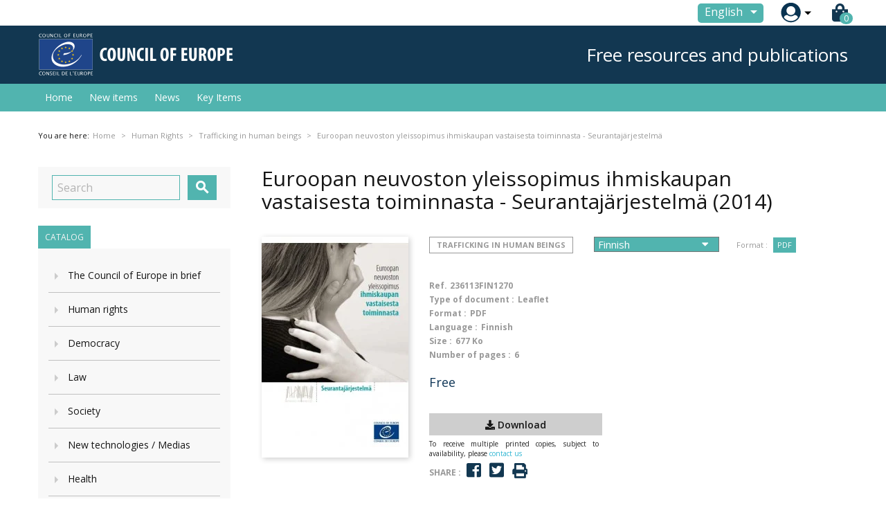

--- FILE ---
content_type: text/html; charset=utf-8
request_url: https://edoc.coe.int/en/trafficking-in-human-beings/6245-euroopan-neuvoston-yleissopimus-ihmiskaupan-vastaisesta-toiminnasta.html
body_size: 20140
content:


<!doctype html>
<html lang="en">

  <head>
    
      
  <meta charset="utf-8">


  <meta http-equiv="x-ua-compatible" content="ie=edge">



  <link rel="canonical" href="https://edoc.coe.int/en/trafficking-in-human-beings/6245-euroopan-neuvoston-yleissopimus-ihmiskaupan-vastaisesta-toiminnasta.html">

  <title>Euroopan neuvoston yleissopimus ihmiskaupan vastaisesta toiminnasta - Seurantajärjestelmä</title>
  <meta name="description" content="Council of Europe Convention on Action against Trafficking in Human Beings - Monitoring mechanism
The Convention provides for the setting up of an effective and independent monitoring mechanism capable of controlling the implementation of the obligations contained in the Convention. The independent monitoring mechanism of the Convention is seen as one of its main strengths. Experience proves that, in areas where independent human rights monitoring mechanisms exist, as is the case in the fields of torture and minorities for example, they have high credibility.">
  <meta name="keywords" content="">
      
                  <link rel="alternate" href="https://edoc.coe.int/fr/traite-des-etres-humains/6245-euroopan-neuvoston-yleissopimus-ihmiskaupan-vastaisesta-toiminnasta.html" hreflang="fr">
                  <link rel="alternate" href="https://edoc.coe.int/en/trafficking-in-human-beings/6245-euroopan-neuvoston-yleissopimus-ihmiskaupan-vastaisesta-toiminnasta.html" hreflang="en-us">
        



  <meta name="viewport" content="width=device-width, initial-scale=1">



  <link rel="icon" type="image/vnd.microsoft.icon" href="https://edoc.coe.int/modules/eclogomanager/views/img/coe_favicon.ico?1542878079">
  <link rel="shortcut icon" type="image/x-icon" href="https://edoc.coe.int/modules/eclogomanager/views/img/coe_favicon.ico?1542878079">



    <link rel="stylesheet" href="https://edoc.coe.int/themes/ethercreation-europe/assets/cache/theme-2bf3dc27.css" type="text/css" media="all">

<link rel="stylesheet" href="https://edoc.coe.int/themes/ethercreation-europe/assets/css/bootstrap-grid.min.css" type="text/css" media="all">
<link rel="stylesheet" href="https://edoc.coe.int/themes/ethercreation-europe/assets/css/swiper/swiper.min.css" type="text/css" media="all">
<link rel="stylesheet" href="https://edoc.coe.int/themes/ethercreation-europe/assets/css/font-awesome/css/all.min.css" type="text/css" media="all">





  

  <script type="text/javascript">
        var ASPath = "\/modules\/pm_advancedsearch4\/";
        var ASSearchUrl = "https:\/\/edoc.coe.int\/en\/module\/pm_advancedsearch4\/advancedsearch4";
        var NPRO_AJAX_URL = {"ajax_url":"\/modules\/newsletterpro\/scripts\/ajax_newsletterpro_front.php"};
        var NewsletterProAppStorage = {"ajax_url":"https:\/\/edoc.coe.int\/en\/module\/newsletterpro\/ajax","config":{"CROSS_TYPE_CLASS":"np-icon-cross_5"}};
        var NewsletterProAppTranslate = {"global":[],"ajax":{"Oops, an error has occurred.":"Oops, an error has occurred.","Error: The AJAX response is not JSON type.":"Error: The AJAX response is not JSON type."},"popup":{"Oops, an error has occurred.":"Oops, an error has occurred.","close in %s seconds":"close in %s seconds"}};
        var NewsletterPro_Data = {"ajax_url":"\/modules\/newsletterpro\/scripts\/ajax_newsletterpro_front.php","isPS17":true,"psVersion":"1.7","configuration":{"CROSS_TYPE_CLASS":"np-icon-cross_5"}};
        var as4_orderBySalesAsc = "Sales: Lower first";
        var as4_orderBySalesDesc = "Sales: Highest first";
        var ec_id_customer = 0;
        var id_lang_np = false;
        var message_lang = "I would like to be informed about your books published in English \/ French \/ Both";
        var prestashop = {"cart":{"products":[],"totals":{"total":{"type":"total","label":"Total","amount":0,"value":"0.00\u00a0\u20ac"},"total_including_tax":{"type":"total","label":"Total (tax incl.)","amount":0,"value":"0.00\u00a0\u20ac"},"total_excluding_tax":{"type":"total","label":"Total (tax excl.)","amount":0,"value":"0.00\u00a0\u20ac"}},"subtotals":{"products":{"type":"products","label":"Subtotal","amount":0,"value":"0.00\u00a0\u20ac"},"discounts":null,"shipping":{"type":"shipping","label":"Shipping","amount":0,"value":"Free"},"tax":null},"products_count":0,"summary_string":"0 items","vouchers":{"allowed":1,"added":[]},"discounts":[],"minimalPurchase":0,"minimalPurchaseRequired":""},"currency":{"name":"Euro","iso_code":"EUR","iso_code_num":"978","sign":"\u20ac"},"customer":{"lastname":null,"firstname":null,"email":null,"birthday":null,"newsletter":null,"newsletter_date_add":null,"optin":null,"website":null,"company":null,"siret":null,"ape":null,"is_logged":false,"gender":{"type":null,"name":null},"addresses":[]},"language":{"name":"English (English)","iso_code":"en","locale":"en-US","language_code":"en-us","is_rtl":"0","date_format_lite":"m\/d\/Y","date_format_full":"m\/d\/Y H:i:s","id":3},"page":{"title":"","canonical":null,"meta":{"title":"Euroopan neuvoston yleissopimus ihmiskaupan vastaisesta toiminnasta - Seurantaj\u00e4rjestelm\u00e4","description":"Council of Europe Convention on Action against Trafficking in Human Beings - Monitoring mechanism\r\nThe Convention provides for the setting up of an effective and independent monitoring mechanism capable of controlling the implementation of the obligations contained in the Convention. The independent monitoring mechanism of the Convention is seen as one of its main strengths. Experience proves that, in areas where independent human rights monitoring mechanisms exist, as is the case in the fields of torture and minorities for example, they have high credibility.","keywords":"","robots":"index"},"page_name":"product","body_classes":{"lang-en":true,"lang-rtl":false,"country-FR":true,"currency-EUR":true,"layout-left-column":true,"page-product":true,"tax-display-enabled":true,"product-id-6245":true,"product-Euroopan neuvoston yleissopimus ihmiskaupan vastaisesta toiminnasta - Seurantaj\u00e4rjestelm\u00e4":true,"product-id-category-192":true,"product-id-manufacturer-0":true,"product-id-supplier-0":true,"product-available-for-order":true},"admin_notifications":[]},"shop":{"name":"Council of Europe Publishing","logo":"https:\/\/edoc.coe.int\/modules\/eclogomanager\/views\/img\/Logo ENG.png?1542878079","stores_icon":"\/img\/logo_stores.png","favicon":"https:\/\/edoc.coe.int\/modules\/eclogomanager\/views\/img\/coe_favicon.ico"},"urls":{"base_url":"https:\/\/edoc.coe.int\/","current_url":"https:\/\/edoc.coe.int\/en\/trafficking-in-human-beings\/6245-euroopan-neuvoston-yleissopimus-ihmiskaupan-vastaisesta-toiminnasta.html","shop_domain_url":"https:\/\/edoc.coe.int","img_ps_url":"https:\/\/edoc.coe.int\/img\/","img_cat_url":"https:\/\/edoc.coe.int\/img\/c\/","img_lang_url":"https:\/\/edoc.coe.int\/img\/l\/","img_prod_url":"https:\/\/edoc.coe.int\/img\/p\/","img_manu_url":"https:\/\/edoc.coe.int\/img\/m\/","img_sup_url":"https:\/\/edoc.coe.int\/img\/su\/","img_ship_url":"https:\/\/edoc.coe.int\/img\/s\/","img_store_url":"https:\/\/edoc.coe.int\/img\/st\/","img_col_url":"https:\/\/edoc.coe.int\/img\/co\/","img_url":"https:\/\/edoc.coe.int\/themes\/ethercreation-europe\/assets\/img\/","css_url":"https:\/\/edoc.coe.int\/themes\/ethercreation-europe\/assets\/css\/","js_url":"https:\/\/edoc.coe.int\/themes\/ethercreation-europe\/assets\/js\/","pic_url":"https:\/\/edoc.coe.int\/upload\/","pages":{"address":"https:\/\/edoc.coe.int\/en\/address","addresses":"https:\/\/edoc.coe.int\/en\/addresses","authentication":"https:\/\/edoc.coe.int\/en\/authentication","cart":"https:\/\/edoc.coe.int\/en\/cart","category":"https:\/\/edoc.coe.int\/en\/index.php?controller=category","cms":"https:\/\/edoc.coe.int\/en\/index.php?controller=cms","contact":"https:\/\/edoc.coe.int\/en\/contacts","discount":"https:\/\/edoc.coe.int\/en\/discount","guest_tracking":"https:\/\/edoc.coe.int\/en\/guest-tracking","history":"https:\/\/edoc.coe.int\/en\/history","identity":"https:\/\/edoc.coe.int\/en\/identity","index":"https:\/\/edoc.coe.int\/en\/","my_account":"https:\/\/edoc.coe.int\/en\/my-account","order_confirmation":"https:\/\/edoc.coe.int\/en\/order-confirmation","order_detail":"https:\/\/edoc.coe.int\/en\/order-detail","order_follow":"https:\/\/edoc.coe.int\/en\/order-follow","order":"https:\/\/edoc.coe.int\/en\/order","order_return":"https:\/\/edoc.coe.int\/en\/order-return","order_slip":"https:\/\/edoc.coe.int\/en\/order-slip","pagenotfound":"https:\/\/edoc.coe.int\/en\/pagenotfound","password":"https:\/\/edoc.coe.int\/en\/password","pdf_invoice":"https:\/\/edoc.coe.int\/en\/pdf-invoice","pdf_order_return":"https:\/\/edoc.coe.int\/en\/pdf-order-return","pdf_order_slip":"https:\/\/edoc.coe.int\/en\/pdf-order-slip","prices_drop":"https:\/\/edoc.coe.int\/en\/prices-drop","product":"https:\/\/edoc.coe.int\/en\/index.php?controller=product","search":"https:\/\/edoc.coe.int\/en\/search","sitemap":"https:\/\/edoc.coe.int\/en\/sitemap","stores":"https:\/\/edoc.coe.int\/en\/stores","supplier":"https:\/\/edoc.coe.int\/en\/supplier","register":"https:\/\/edoc.coe.int\/en\/authentication?create_account=1","order_login":"https:\/\/edoc.coe.int\/en\/order?login=1"},"alternative_langs":{"fr":"https:\/\/edoc.coe.int\/fr\/traite-des-etres-humains\/6245-euroopan-neuvoston-yleissopimus-ihmiskaupan-vastaisesta-toiminnasta.html","en-us":"https:\/\/edoc.coe.int\/en\/trafficking-in-human-beings\/6245-euroopan-neuvoston-yleissopimus-ihmiskaupan-vastaisesta-toiminnasta.html"},"theme_assets":"\/themes\/ethercreation-europe\/assets\/","actions":{"logout":"https:\/\/edoc.coe.int\/en\/?mylogout="},"no_picture_image":{"bySize":{"small_default":{"url":"https:\/\/edoc.coe.int\/img\/p\/en-default-small_default.jpg","width":98,"height":98},"cart_default":{"url":"https:\/\/edoc.coe.int\/img\/p\/en-default-cart_default.jpg","width":125,"height":125},"custom_product_miniature":{"url":"https:\/\/edoc.coe.int\/img\/p\/en-default-custom_product_miniature.jpg","width":134,"height":200},"home_default":{"url":"https:\/\/edoc.coe.int\/img\/p\/en-default-home_default.jpg","width":250,"height":250},"custom_newproducts":{"url":"https:\/\/edoc.coe.int\/img\/p\/en-default-custom_newproducts.jpg","width":212,"height":319},"medium_default":{"url":"https:\/\/edoc.coe.int\/img\/p\/en-default-medium_default.jpg","width":452,"height":452},"large_default":{"url":"https:\/\/edoc.coe.int\/img\/p\/en-default-large_default.jpg","width":800,"height":800}},"small":{"url":"https:\/\/edoc.coe.int\/img\/p\/en-default-small_default.jpg","width":98,"height":98},"medium":{"url":"https:\/\/edoc.coe.int\/img\/p\/en-default-home_default.jpg","width":250,"height":250},"large":{"url":"https:\/\/edoc.coe.int\/img\/p\/en-default-large_default.jpg","width":800,"height":800},"legend":""}},"configuration":{"display_taxes_label":true,"is_catalog":false,"show_prices":true,"opt_in":{"partner":false},"quantity_discount":{"type":"discount","label":"Discount"},"voucher_enabled":1,"return_enabled":0},"field_required":[],"breadcrumb":{"links":[{"title":"Home","url":"https:\/\/edoc.coe.int\/en\/"},{"title":"Online resources","url":"https:\/\/edoc.coe.int\/en\/7-online-resources"},{"title":"Human Rights","url":"https:\/\/edoc.coe.int\/en\/170-human-rights"},{"title":"Trafficking in human beings","url":"https:\/\/edoc.coe.int\/en\/192-trafficking-in-human-beings"},{"title":"Euroopan neuvoston yleissopimus ihmiskaupan vastaisesta toiminnasta - Seurantaj\u00e4rjestelm\u00e4","url":"https:\/\/edoc.coe.int\/en\/trafficking-in-human-beings\/6245-euroopan-neuvoston-yleissopimus-ihmiskaupan-vastaisesta-toiminnasta.html"}],"count":5},"link":{"protocol_link":"https:\/\/","protocol_content":"https:\/\/"},"time":1768759082,"static_token":"391ef1fabeca97ad1268dbc3869ac9b4","token":"57c6dc790d66cbb2d01a3258438d5dd1"};
      </script>




  	<script type="text/javascript">

	/**
* 2013-2018 Ovidiu Cimpean
*
* Ovidiu Cimpean - Newsletter Pro © All rights reserved.
*
* DISCLAIMER
*
* Do not edit, modify or copy this file.
* If you wish to customize it, contact us at addons4prestashop@gmail.com.
*
* @author    Ovidiu Cimpean <addons4prestashop@gmail.com>
* @copyright 2013-2018 Ovidiu Cimpean
* @license   Do not edit, modify or copy this file
* @version   Release: 4
*/

NewsletterPro_Ready = ({
	init: function() {
		this.callbacks = [];
		return this;
	},

	load: function(callback) {
		this.callbacks.push(callback);
	},

	dispatch: function(box) {
		for (var i = 0; i < this.callbacks.length; i++) {
			this.callbacks[i](box);
		}
	}
}.init());
	</script>



    
  <meta property="og:type" content="product">
  <meta property="og:url" content="https://edoc.coe.int/en/trafficking-in-human-beings/6245-euroopan-neuvoston-yleissopimus-ihmiskaupan-vastaisesta-toiminnasta.html">
  <meta property="og:title" content="Euroopan neuvoston yleissopimus ihmiskaupan vastaisesta toiminnasta - Seurantajärjestelmä">
  <meta property="og:site_name" content="Council of Europe Publishing">
  <meta property="og:description" content="Council of Europe Convention on Action against Trafficking in Human Beings - Monitoring mechanism
The Convention provides for the setting up of an effective and independent monitoring mechanism capable of controlling the implementation of the obligations contained in the Convention. The independent monitoring mechanism of the Convention is seen as one of its main strengths. Experience proves that, in areas where independent human rights monitoring mechanisms exist, as is the case in the fields of torture and minorities for example, they have high credibility.">
  <meta property="og:image" content="https://edoc.coe.int/4960-large_default/euroopan-neuvoston-yleissopimus-ihmiskaupan-vastaisesta-toiminnasta.jpg">
  <meta property="product:pretax_price:amount" content="0">
  <meta property="product:pretax_price:currency" content="EUR">
  <meta property="product:price:amount" content="0">
  <meta property="product:price:currency" content="EUR">
  
  </head>

  <body id="product" class="lang-en country-fr currency-eur layout-left-column page-product tax-display-enabled product-id-6245 product-euroopan-neuvoston-yleissopimus-ihmiskaupan-vastaisesta-toiminnasta-seurantajarjestelma product-id-category-192 product-id-manufacturer-0 product-id-supplier-0 product-available-for-order notlogged">

    
      <div class="links">
  </div>

    

    <main>
      
              

      <header id="header">
        
          
  <div class="header-banner">
    <!-- Static Block module -->
<!-- /Static block module -->
  </div>



  <nav class="header-nav">
      <div id="nav" class="hidden-sm-down">
        <div id="nav1">
          <div class="container nav1content">
            <!-- Static Block module -->
<!-- /Static block module --><div id="_desktop_language_selector">
  <div class="language-selector-wrapper">
    <span id="language-selector-label" class="hidden-md-up">Language:</span>
    <div class="language-selector dropdown js-dropdown">
      <button data-toggle="dropdown" class="btn-unstyle" aria-haspopup="true" aria-expanded="false" aria-label="Language dropdown">
        <span class="expand-more">English</span>
        <i class="material-icons expand-more">&#xE5C5;</i>
      </button>
      <ul class="dropdown-menu" aria-labelledby="language-selector-label">
                  <li >
            <a href="https://edoc.coe.int/fr/traite-des-etres-humains/6245-euroopan-neuvoston-yleissopimus-ihmiskaupan-vastaisesta-toiminnasta.html" class="dropdown-item">Français</a>
          </li>
                  <li  class="current" >
            <a href="https://edoc.coe.int/en/trafficking-in-human-beings/6245-euroopan-neuvoston-yleissopimus-ihmiskaupan-vastaisesta-toiminnasta.html" class="dropdown-item">English</a>
          </li>
              </ul>
      <select class="link hidden-md-up hidden-sm-down" aria-labelledby="language-selector-label">
                  <option value="https://edoc.coe.int/fr/traite-des-etres-humains/6245-euroopan-neuvoston-yleissopimus-ihmiskaupan-vastaisesta-toiminnasta.html">Français</option>
                  <option value="https://edoc.coe.int/en/trafficking-in-human-beings/6245-euroopan-neuvoston-yleissopimus-ihmiskaupan-vastaisesta-toiminnasta.html" selected="selected">English</option>
              </select>
    </div>
  </div>
</div>
<div id="_desktop_user_info">
  <div class="user-info">
      <a
        href="https://edoc.coe.int/en/my-account"
        title="Log in to your customer account"
        rel="nofollow"
      >
        <img src="https://edoc.coe.int/themes/ethercreation-europe/assets/img/account.png" alt="my account">
        
      </a>
      <div class="user-dropdownarrow"><span></span></div>
      <div class="user-dropdownmenu dropdown-menu">
              <a class="dropdown-item" href=https://edoc.coe.int/en/my-account>Log in</a>
        <a class="dropdown-item" href=https://edoc.coe.int/en/authentication?create_account=1>Register</a>
            </div>
  </div>
</div>
<div id="_desktop_cart">
  <div class="blockcart cart-preview inactive" data-refresh-url="//edoc.coe.int/en/module/ps_shoppingcart/ajax">
    <div class="header">
      
      <i class="fas fa-shopping-bag"></i>
      
        <span class="cart-products-count">0</span> 
          </div>
  </div>
</div>

          </div>
        </div>
        <div id="nav2">
          <div class="container nav2content">
            <div id="_desktop_logo">
                                    <a href="https://www.coe.int">
                      <img class="logo img-responsive" src="https://edoc.coe.int/modules/eclogomanager/views/img/Logo ENG.png?1542878079" alt="Council of Europe Publishing">
                    </a>
                            </div>
            <div class="slogan">Free resources and publications</div>
            <!-- Static Block module -->
<!-- /Static block module -->
          </div>
        </div>
      </div>
      
      <div class="hidden-md-up text-sm-center mobile">
        <div class="mobilerow1">
          <div class="middlerow">
            <div class="top-logo" id="_mobile_logo"></div>
          </div>
        </div>
        <div class="mobilerow2">
          <div class="leftrow">
            <div id="menu-icon">
              <i class="material-icons d-inline">&#xE5D2;</i>
            </div>
          </div>
          <div class="rightrow">
            <div id="_mobile_language_selector"></div>
            <div id="_mobile_cart"></div>
            <div id="_mobile_user_info"></div>
          </div>
        </div>
      </div>
  </nav>



  <div class="header-top">
    <div class="container">
      <div class="position-static">
        

<div class="menu js-top-menu position-static hidden-sm-down" id="_desktop_top_menu">
    
          <ul class="top-menu" id="top-menu" data-depth="0">
                    <li class="link" id="lnk-home">
                                        <a
                class="dropdown-item"
                href="https://edoc.coe.int/en/" data-depth="0"
                              >
                                Home
              </a>
                          </li>
                    <li class="link" id="lnk-new-items">
                                        <a
                class="dropdown-item"
                href="https://edoc.coe.int/en/newproducts" data-depth="0"
                              >
                                New items
              </a>
                          </li>
                    <li class="link" id="lnk-news">
                                        <a
                class="dropdown-item"
                href="https://edoc.coe.int/en/blog" data-depth="0"
                              >
                                News
              </a>
                          </li>
                    <li class="link" id="lnk-key-items">
                                        <a
                class="dropdown-item"
                href="https://edoc.coe.int/en/409-" data-depth="0"
                              >
                                Key Items
              </a>
                          </li>
              </ul>
    
    <div class="clearfix"></div>
</div>
<!-- Static Block module -->
<!-- /Static block module --><!-- Newsletter Pro Subscribe -->
<div id="newsletter_pro_subscribe">
	<form id="np-subscribe-form" style="margin: 0; padding: 0;" action="https://edoc.coe.int/en/" method="post">
		<div id="nps-popup" class="nps-popup " style="display:none;">
						<div id="nps-popup-content"><div class="np-front-subscription">
<div class="form-inputs clearfix">
<h4 class="nps-popup-title">Subscribe at our newsletter</h4>
</div>
<div class="form-inputs clearfix"><div id="ajax-errors-subscribe" class="alert alert-danger" style="display: none;"></div>
<div class="clear"></div>
<div id="ajax-success-subscribe" class="alert alert-success" style="display: none;"></div>
<div class="clear"></div>
</div>
<div class="form-inputs clearfix">
<div class="form-inputs clearfix"> 
<div class="form-group"><label>First name</label> <input class="form-control" type="text" name="firstname" value="">
</div>
 
<div class="form-group"><label>Last name</label> <input class="form-control" type="text" name="lastname" value="">
</div>

<div class="form-group"><label>Email<sup>*</sup></label> <input id="np-popup-email" class="form-control" type="text" name="email" value="">
</div>

<div class="form-group"><label>Language</label> <div class="select-group">
<select id="np-lang-select" class="form-control np-select-option" name="id_lang">
			<option value="1" >Français (French)</option>
			<option value="3" selected="selected">English (English)</option>
			<option value="4" >FR/EN</option>
	</select>
</div>
</div>
  
<div class="form-group"><label>Are you interested in</label> 		<ul class="np-list-of-interest-checkbox">
													<li class="cat" data-cat="1">
			<input type="checkbox" class="np-input-checkbox" id="np-list-of-interest-6" name="list_of_interest_6" value="6"> 
			<label for="np-list-of-interest-6" style="font-weight: normal;">Tous les sujets</label>
		</li>
												<li class="cat" data-cat="2">
			<input type="checkbox" class="np-input-checkbox" id="np-list-of-interest-7" name="list_of_interest_7" value="7"> 
			<label for="np-list-of-interest-7" style="font-weight: normal;">Droits de l&#039;Homme</label>
		</li>
												<li class="subcat" data-cat="2">
			<input type="checkbox" class="np-input-checkbox" id="np-list-of-interest-122" name="list_of_interest_122" value="122"> 
			<label for="np-list-of-interest-122" style="font-weight: normal;">-- Eur. Commission of Human Rights</label>
		</li>
												<li class="subcat" data-cat="2">
			<input type="checkbox" class="np-input-checkbox" id="np-list-of-interest-123" name="list_of_interest_123" value="123"> 
			<label for="np-list-of-interest-123" style="font-weight: normal;">-- Eur. Court of Human Rights</label>
		</li>
												<li class="subcat" data-cat="2">
			<input type="checkbox" class="np-input-checkbox" id="np-list-of-interest-124" name="list_of_interest_124" value="124"> 
			<label for="np-list-of-interest-124" style="font-weight: normal;">-- Equality of the Sexes</label>
		</li>
												<li class="subcat" data-cat="2">
			<input type="checkbox" class="np-input-checkbox" id="np-list-of-interest-125" name="list_of_interest_125" value="125"> 
			<label for="np-list-of-interest-125" style="font-weight: normal;">-- Torture</label>
		</li>
												<li class="subcat" data-cat="2">
			<input type="checkbox" class="np-input-checkbox" id="np-list-of-interest-126" name="list_of_interest_126" value="126"> 
			<label for="np-list-of-interest-126" style="font-weight: normal;">-- Rights of the Child</label>
		</li>
												<li class="subcat" data-cat="2">
			<input type="checkbox" class="np-input-checkbox" id="np-list-of-interest-127" name="list_of_interest_127" value="127"> 
			<label for="np-list-of-interest-127" style="font-weight: normal;">-- Human Rights in Europe</label>
		</li>
												<li class="cat" data-cat="3">
			<input type="checkbox" class="np-input-checkbox" id="np-list-of-interest-128" name="list_of_interest_128" value="128"> 
			<label for="np-list-of-interest-128" style="font-weight: normal;">Law</label>
		</li>
												<li class="subcat" data-cat="3">
			<input type="checkbox" class="np-input-checkbox" id="np-list-of-interest-129" name="list_of_interest_129" value="129"> 
			<label for="np-list-of-interest-129" style="font-weight: normal;">-- Criminal Law &amp; Criminology</label>
		</li>
												<li class="subcat" data-cat="3">
			<input type="checkbox" class="np-input-checkbox" id="np-list-of-interest-130" name="list_of_interest_130" value="130"> 
			<label for="np-list-of-interest-130" style="font-weight: normal;">-- Constitutional Law</label>
		</li>
												<li class="subcat" data-cat="3">
			<input type="checkbox" class="np-input-checkbox" id="np-list-of-interest-131" name="list_of_interest_131" value="131"> 
			<label for="np-list-of-interest-131" style="font-weight: normal;">-- Social Law &amp; Labour Law</label>
		</li>
												<li class="subcat" data-cat="3">
			<input type="checkbox" class="np-input-checkbox" id="np-list-of-interest-132" name="list_of_interest_132" value="132"> 
			<label for="np-list-of-interest-132" style="font-weight: normal;">-- Legal Assistance</label>
		</li>
												<li class="subcat" data-cat="3">
			<input type="checkbox" class="np-input-checkbox" id="np-list-of-interest-133" name="list_of_interest_133" value="133"> 
			<label for="np-list-of-interest-133" style="font-weight: normal;">-- Commercial Law</label>
		</li>
												<li class="subcat" data-cat="3">
			<input type="checkbox" class="np-input-checkbox" id="np-list-of-interest-134" name="list_of_interest_134" value="134"> 
			<label for="np-list-of-interest-134" style="font-weight: normal;">-- Family Law</label>
		</li>
												<li class="subcat" data-cat="3">
			<input type="checkbox" class="np-input-checkbox" id="np-list-of-interest-135" name="list_of_interest_135" value="135"> 
			<label for="np-list-of-interest-135" style="font-weight: normal;">-- Administrative law</label>
		</li>
												<li class="subcat" data-cat="3">
			<input type="checkbox" class="np-input-checkbox" id="np-list-of-interest-136" name="list_of_interest_136" value="136"> 
			<label for="np-list-of-interest-136" style="font-weight: normal;">-- Case Law</label>
		</li>
												<li class="subcat" data-cat="3">
			<input type="checkbox" class="np-input-checkbox" id="np-list-of-interest-137" name="list_of_interest_137" value="137"> 
			<label for="np-list-of-interest-137" style="font-weight: normal;">-- Judicial Powers</label>
		</li>
												<li class="subcat" data-cat="3">
			<input type="checkbox" class="np-input-checkbox" id="np-list-of-interest-138" name="list_of_interest_138" value="138"> 
			<label for="np-list-of-interest-138" style="font-weight: normal;">-- Prison</label>
		</li>
												<li class="subcat" data-cat="3">
			<input type="checkbox" class="np-input-checkbox" id="np-list-of-interest-139" name="list_of_interest_139" value="139"> 
			<label for="np-list-of-interest-139" style="font-weight: normal;">-- Police</label>
		</li>
												<li class="subcat" data-cat="3">
			<input type="checkbox" class="np-input-checkbox" id="np-list-of-interest-140" name="list_of_interest_140" value="140"> 
			<label for="np-list-of-interest-140" style="font-weight: normal;">-- Law &amp; Information</label>
		</li>
												<li class="subcat" data-cat="3">
			<input type="checkbox" class="np-input-checkbox" id="np-list-of-interest-141" name="list_of_interest_141" value="141"> 
			<label for="np-list-of-interest-141" style="font-weight: normal;">-- Conventions &amp; Treaties</label>
		</li>
												<li class="subcat" data-cat="3">
			<input type="checkbox" class="np-input-checkbox" id="np-list-of-interest-142" name="list_of_interest_142" value="142"> 
			<label for="np-list-of-interest-142" style="font-weight: normal;">-- Civil Law</label>
		</li>
												<li class="subcat" data-cat="3">
			<input type="checkbox" class="np-input-checkbox" id="np-list-of-interest-143" name="list_of_interest_143" value="143"> 
			<label for="np-list-of-interest-143" style="font-weight: normal;">-- Death penalty</label>
		</li>
												<li class="subcat" data-cat="3">
			<input type="checkbox" class="np-input-checkbox" id="np-list-of-interest-144" name="list_of_interest_144" value="144"> 
			<label for="np-list-of-interest-144" style="font-weight: normal;">-- Environment Law</label>
		</li>
												<li class="subcat" data-cat="3">
			<input type="checkbox" class="np-input-checkbox" id="np-list-of-interest-145" name="list_of_interest_145" value="145"> 
			<label for="np-list-of-interest-145" style="font-weight: normal;">-- Terrorism</label>
		</li>
												<li class="subcat" data-cat="3">
			<input type="checkbox" class="np-input-checkbox" id="np-list-of-interest-146" name="list_of_interest_146" value="146"> 
			<label for="np-list-of-interest-146" style="font-weight: normal;">-- International Law</label>
		</li>
												<li class="cat" data-cat="4">
			<input type="checkbox" class="np-input-checkbox" id="np-list-of-interest-147" name="list_of_interest_147" value="147"> 
			<label for="np-list-of-interest-147" style="font-weight: normal;">Health</label>
		</li>
												<li class="subcat" data-cat="4">
			<input type="checkbox" class="np-input-checkbox" id="np-list-of-interest-148" name="list_of_interest_148" value="148"> 
			<label for="np-list-of-interest-148" style="font-weight: normal;">-- Bioethics</label>
		</li>
												<li class="subcat" data-cat="4">
			<input type="checkbox" class="np-input-checkbox" id="np-list-of-interest-149" name="list_of_interest_149" value="149"> 
			<label for="np-list-of-interest-149" style="font-weight: normal;">-- Drug Addiction</label>
		</li>
												<li class="subcat" data-cat="4">
			<input type="checkbox" class="np-input-checkbox" id="np-list-of-interest-150" name="list_of_interest_150" value="150"> 
			<label for="np-list-of-interest-150" style="font-weight: normal;">-- Blood Transfusion</label>
		</li>
												<li class="subcat" data-cat="4">
			<input type="checkbox" class="np-input-checkbox" id="np-list-of-interest-151" name="list_of_interest_151" value="151"> 
			<label for="np-list-of-interest-151" style="font-weight: normal;">-- Medical Professions</label>
		</li>
												<li class="subcat" data-cat="4">
			<input type="checkbox" class="np-input-checkbox" id="np-list-of-interest-152" name="list_of_interest_152" value="152"> 
			<label for="np-list-of-interest-152" style="font-weight: normal;">-- Genome</label>
		</li>
												<li class="subcat" data-cat="4">
			<input type="checkbox" class="np-input-checkbox" id="np-list-of-interest-153" name="list_of_interest_153" value="153"> 
			<label for="np-list-of-interest-153" style="font-weight: normal;">-- Transplantation</label>
		</li>
												<li class="subcat" data-cat="4">
			<input type="checkbox" class="np-input-checkbox" id="np-list-of-interest-154" name="list_of_interest_154" value="154"> 
			<label for="np-list-of-interest-154" style="font-weight: normal;">-- Cloning</label>
		</li>
												<li class="subcat" data-cat="4">
			<input type="checkbox" class="np-input-checkbox" id="np-list-of-interest-155" name="list_of_interest_155" value="155"> 
			<label for="np-list-of-interest-155" style="font-weight: normal;">-- Medication &amp; Pharmacopoeia</label>
		</li>
												<li class="subcat" data-cat="4">
			<input type="checkbox" class="np-input-checkbox" id="np-list-of-interest-156" name="list_of_interest_156" value="156"> 
			<label for="np-list-of-interest-156" style="font-weight: normal;">-- Medical Search</label>
		</li>
												<li class="subcat" data-cat="4">
			<input type="checkbox" class="np-input-checkbox" id="np-list-of-interest-157" name="list_of_interest_157" value="157"> 
			<label for="np-list-of-interest-157" style="font-weight: normal;">-- Aids</label>
		</li>
												<li class="subcat" data-cat="4">
			<input type="checkbox" class="np-input-checkbox" id="np-list-of-interest-158" name="list_of_interest_158" value="158"> 
			<label for="np-list-of-interest-158" style="font-weight: normal;">-- Handicaps</label>
		</li>
												<li class="subcat" data-cat="4">
			<input type="checkbox" class="np-input-checkbox" id="np-list-of-interest-159" name="list_of_interest_159" value="159"> 
			<label for="np-list-of-interest-159" style="font-weight: normal;">-- Social Security</label>
		</li>
												<li class="subcat" data-cat="4">
			<input type="checkbox" class="np-input-checkbox" id="np-list-of-interest-160" name="list_of_interest_160" value="160"> 
			<label for="np-list-of-interest-160" style="font-weight: normal;">-- Health Policy</label>
		</li>
												<li class="subcat" data-cat="4">
			<input type="checkbox" class="np-input-checkbox" id="np-list-of-interest-161" name="list_of_interest_161" value="161"> 
			<label for="np-list-of-interest-161" style="font-weight: normal;">-- Flavourings</label>
		</li>
												<li class="subcat" data-cat="4">
			<input type="checkbox" class="np-input-checkbox" id="np-list-of-interest-162" name="list_of_interest_162" value="162"> 
			<label for="np-list-of-interest-162" style="font-weight: normal;">-- Cosmetics</label>
		</li>
												<li class="cat" data-cat="5">
			<input type="checkbox" class="np-input-checkbox" id="np-list-of-interest-163" name="list_of_interest_163" value="163"> 
			<label for="np-list-of-interest-163" style="font-weight: normal;">Social Issues</label>
		</li>
												<li class="subcat" data-cat="5">
			<input type="checkbox" class="np-input-checkbox" id="np-list-of-interest-164" name="list_of_interest_164" value="164"> 
			<label for="np-list-of-interest-164" style="font-weight: normal;">-- Employment</label>
		</li>
												<li class="subcat" data-cat="5">
			<input type="checkbox" class="np-input-checkbox" id="np-list-of-interest-165" name="list_of_interest_165" value="165"> 
			<label for="np-list-of-interest-165" style="font-weight: normal;">-- Migrants &amp; refugees</label>
		</li>
												<li class="subcat" data-cat="5">
			<input type="checkbox" class="np-input-checkbox" id="np-list-of-interest-166" name="list_of_interest_166" value="166"> 
			<label for="np-list-of-interest-166" style="font-weight: normal;">-- Elderly</label>
		</li>
												<li class="subcat" data-cat="5">
			<input type="checkbox" class="np-input-checkbox" id="np-list-of-interest-167" name="list_of_interest_167" value="167"> 
			<label for="np-list-of-interest-167" style="font-weight: normal;">-- Racism &amp; Xenophobia</label>
		</li>
												<li class="subcat" data-cat="5">
			<input type="checkbox" class="np-input-checkbox" id="np-list-of-interest-168" name="list_of_interest_168" value="168"> 
			<label for="np-list-of-interest-168" style="font-weight: normal;">-- Violence</label>
		</li>
												<li class="subcat" data-cat="5">
			<input type="checkbox" class="np-input-checkbox" id="np-list-of-interest-169" name="list_of_interest_169" value="169"> 
			<label for="np-list-of-interest-169" style="font-weight: normal;">-- Religions</label>
		</li>
												<li class="subcat" data-cat="5">
			<input type="checkbox" class="np-input-checkbox" id="np-list-of-interest-170" name="list_of_interest_170" value="170"> 
			<label for="np-list-of-interest-170" style="font-weight: normal;">-- Social Questions</label>
		</li>
												<li class="subcat" data-cat="5">
			<input type="checkbox" class="np-input-checkbox" id="np-list-of-interest-171" name="list_of_interest_171" value="171"> 
			<label for="np-list-of-interest-171" style="font-weight: normal;">-- Nationality</label>
		</li>
												<li class="subcat" data-cat="5">
			<input type="checkbox" class="np-input-checkbox" id="np-list-of-interest-172" name="list_of_interest_172" value="172"> 
			<label for="np-list-of-interest-172" style="font-weight: normal;">-- European Social Charter</label>
		</li>
												<li class="cat" data-cat="6">
			<input type="checkbox" class="np-input-checkbox" id="np-list-of-interest-173" name="list_of_interest_173" value="173"> 
			<label for="np-list-of-interest-173" style="font-weight: normal;">Environment</label>
		</li>
												<li class="subcat" data-cat="6">
			<input type="checkbox" class="np-input-checkbox" id="np-list-of-interest-174" name="list_of_interest_174" value="174"> 
			<label for="np-list-of-interest-174" style="font-weight: normal;">-- Natural parks of Europe</label>
		</li>
												<li class="subcat" data-cat="6">
			<input type="checkbox" class="np-input-checkbox" id="np-list-of-interest-175" name="list_of_interest_175" value="175"> 
			<label for="np-list-of-interest-175" style="font-weight: normal;">-- Environment Protection in Europe</label>
		</li>
												<li class="subcat" data-cat="6">
			<input type="checkbox" class="np-input-checkbox" id="np-list-of-interest-176" name="list_of_interest_176" value="176"> 
			<label for="np-list-of-interest-176" style="font-weight: normal;">-- Geography</label>
		</li>
												<li class="subcat" data-cat="6">
			<input type="checkbox" class="np-input-checkbox" id="np-list-of-interest-177" name="list_of_interest_177" value="177"> 
			<label for="np-list-of-interest-177" style="font-weight: normal;">-- Urban planning</label>
		</li>
												<li class="subcat" data-cat="6">
			<input type="checkbox" class="np-input-checkbox" id="np-list-of-interest-178" name="list_of_interest_178" value="178"> 
			<label for="np-list-of-interest-178" style="font-weight: normal;">-- Planning &amp; Management</label>
		</li>
												<li class="subcat" data-cat="6">
			<input type="checkbox" class="np-input-checkbox" id="np-list-of-interest-179" name="list_of_interest_179" value="179"> 
			<label for="np-list-of-interest-179" style="font-weight: normal;">-- Animal Species</label>
		</li>
												<li class="cat" data-cat="7">
			<input type="checkbox" class="np-input-checkbox" id="np-list-of-interest-180" name="list_of_interest_180" value="180"> 
			<label for="np-list-of-interest-180" style="font-weight: normal;">Demographics</label>
		</li>
												<li class="subcat" data-cat="7">
			<input type="checkbox" class="np-input-checkbox" id="np-list-of-interest-181" name="list_of_interest_181" value="181"> 
			<label for="np-list-of-interest-181" style="font-weight: normal;">-- Minorities</label>
		</li>
												<li class="subcat" data-cat="7">
			<input type="checkbox" class="np-input-checkbox" id="np-list-of-interest-182" name="list_of_interest_182" value="182"> 
			<label for="np-list-of-interest-182" style="font-weight: normal;">-- Family</label>
		</li>
												<li class="subcat" data-cat="7">
			<input type="checkbox" class="np-input-checkbox" id="np-list-of-interest-183" name="list_of_interest_183" value="183"> 
			<label for="np-list-of-interest-183" style="font-weight: normal;">-- Migrants</label>
		</li>
												<li class="subcat" data-cat="7">
			<input type="checkbox" class="np-input-checkbox" id="np-list-of-interest-184" name="list_of_interest_184" value="184"> 
			<label for="np-list-of-interest-184" style="font-weight: normal;">-- Infancy, Youth</label>
		</li>
												<li class="subcat" data-cat="7">
			<input type="checkbox" class="np-input-checkbox" id="np-list-of-interest-185" name="list_of_interest_185" value="185"> 
			<label for="np-list-of-interest-185" style="font-weight: normal;">-- Demographics Data</label>
		</li>
												<li class="subcat" data-cat="7">
			<input type="checkbox" class="np-input-checkbox" id="np-list-of-interest-186" name="list_of_interest_186" value="186"> 
			<label for="np-list-of-interest-186" style="font-weight: normal;">-- Minorities</label>
		</li>
												<li class="cat" data-cat="8">
			<input type="checkbox" class="np-input-checkbox" id="np-list-of-interest-187" name="list_of_interest_187" value="187"> 
			<label for="np-list-of-interest-187" style="font-weight: normal;">Education</label>
		</li>
												<li class="subcat" data-cat="8">
			<input type="checkbox" class="np-input-checkbox" id="np-list-of-interest-188" name="list_of_interest_188" value="188"> 
			<label for="np-list-of-interest-188" style="font-weight: normal;">-- Citizenship</label>
		</li>
												<li class="subcat" data-cat="8">
			<input type="checkbox" class="np-input-checkbox" id="np-list-of-interest-189" name="list_of_interest_189" value="189"> 
			<label for="np-list-of-interest-189" style="font-weight: normal;">-- Recognition of qualifications</label>
		</li>
												<li class="subcat" data-cat="8">
			<input type="checkbox" class="np-input-checkbox" id="np-list-of-interest-190" name="list_of_interest_190" value="190"> 
			<label for="np-list-of-interest-190" style="font-weight: normal;">-- Primary Education</label>
		</li>
												<li class="subcat" data-cat="8">
			<input type="checkbox" class="np-input-checkbox" id="np-list-of-interest-191" name="list_of_interest_191" value="191"> 
			<label for="np-list-of-interest-191" style="font-weight: normal;">-- Secondary education</label>
		</li>
												<li class="subcat" data-cat="8">
			<input type="checkbox" class="np-input-checkbox" id="np-list-of-interest-192" name="list_of_interest_192" value="192"> 
			<label for="np-list-of-interest-192" style="font-weight: normal;">-- Universities, Higher education</label>
		</li>
												<li class="subcat" data-cat="8">
			<input type="checkbox" class="np-input-checkbox" id="np-list-of-interest-193" name="list_of_interest_193" value="193"> 
			<label for="np-list-of-interest-193" style="font-weight: normal;">-- Studies Abroad</label>
		</li>
												<li class="subcat" data-cat="8">
			<input type="checkbox" class="np-input-checkbox" id="np-list-of-interest-194" name="list_of_interest_194" value="194"> 
			<label for="np-list-of-interest-194" style="font-weight: normal;">-- Education Policies</label>
		</li>
												<li class="subcat" data-cat="8">
			<input type="checkbox" class="np-input-checkbox" id="np-list-of-interest-195" name="list_of_interest_195" value="195"> 
			<label for="np-list-of-interest-195" style="font-weight: normal;">-- Living Languages</label>
		</li>
												<li class="subcat" data-cat="8">
			<input type="checkbox" class="np-input-checkbox" id="np-list-of-interest-196" name="list_of_interest_196" value="196"> 
			<label for="np-list-of-interest-196" style="font-weight: normal;">-- Teachers</label>
		</li>
												<li class="subcat" data-cat="8">
			<input type="checkbox" class="np-input-checkbox" id="np-list-of-interest-197" name="list_of_interest_197" value="197"> 
			<label for="np-list-of-interest-197" style="font-weight: normal;">-- Intercultural Education</label>
		</li>
												<li class="cat" data-cat="9">
			<input type="checkbox" class="np-input-checkbox" id="np-list-of-interest-198" name="list_of_interest_198" value="198"> 
			<label for="np-list-of-interest-198" style="font-weight: normal;">Economics</label>
		</li>
												<li class="subcat" data-cat="9">
			<input type="checkbox" class="np-input-checkbox" id="np-list-of-interest-199" name="list_of_interest_199" value="199"> 
			<label for="np-list-of-interest-199" style="font-weight: normal;">-- Monetary &amp; Banking Policy</label>
		</li>
												<li class="subcat" data-cat="9">
			<input type="checkbox" class="np-input-checkbox" id="np-list-of-interest-200" name="list_of_interest_200" value="200"> 
			<label for="np-list-of-interest-200" style="font-weight: normal;">-- Fiscality</label>
		</li>
												<li class="subcat" data-cat="9">
			<input type="checkbox" class="np-input-checkbox" id="np-list-of-interest-201" name="list_of_interest_201" value="201"> 
			<label for="np-list-of-interest-201" style="font-weight: normal;">-- Consumer Protection</label>
		</li>
												<li class="subcat" data-cat="9">
			<input type="checkbox" class="np-input-checkbox" id="np-list-of-interest-202" name="list_of_interest_202" value="202"> 
			<label for="np-list-of-interest-202" style="font-weight: normal;">-- Industry &amp; Services</label>
		</li>
												<li class="subcat" data-cat="9">
			<input type="checkbox" class="np-input-checkbox" id="np-list-of-interest-203" name="list_of_interest_203" value="203"> 
			<label for="np-list-of-interest-203" style="font-weight: normal;">-- Agriculture</label>
		</li>
												<li class="subcat" data-cat="9">
			<input type="checkbox" class="np-input-checkbox" id="np-list-of-interest-204" name="list_of_interest_204" value="204"> 
			<label for="np-list-of-interest-204" style="font-weight: normal;">-- Transports</label>
		</li>
												<li class="subcat" data-cat="9">
			<input type="checkbox" class="np-input-checkbox" id="np-list-of-interest-205" name="list_of_interest_205" value="205"> 
			<label for="np-list-of-interest-205" style="font-weight: normal;">-- Tourism</label>
		</li>
												<li class="subcat" data-cat="9">
			<input type="checkbox" class="np-input-checkbox" id="np-list-of-interest-206" name="list_of_interest_206" value="206"> 
			<label for="np-list-of-interest-206" style="font-weight: normal;">-- Companies</label>
		</li>
												<li class="cat" data-cat="10">
			<input type="checkbox" class="np-input-checkbox" id="np-list-of-interest-207" name="list_of_interest_207" value="207"> 
			<label for="np-list-of-interest-207" style="font-weight: normal;">Culture &amp; Sports</label>
		</li>
												<li class="subcat" data-cat="10">
			<input type="checkbox" class="np-input-checkbox" id="np-list-of-interest-208" name="list_of_interest_208" value="208"> 
			<label for="np-list-of-interest-208" style="font-weight: normal;">-- History of Europe</label>
		</li>
												<li class="subcat" data-cat="10">
			<input type="checkbox" class="np-input-checkbox" id="np-list-of-interest-209" name="list_of_interest_209" value="209"> 
			<label for="np-list-of-interest-209" style="font-weight: normal;">-- Heritage</label>
		</li>
												<li class="subcat" data-cat="10">
			<input type="checkbox" class="np-input-checkbox" id="np-list-of-interest-210" name="list_of_interest_210" value="210"> 
			<label for="np-list-of-interest-210" style="font-weight: normal;">-- Doping</label>
		</li>
												<li class="subcat" data-cat="10">
			<input type="checkbox" class="np-input-checkbox" id="np-list-of-interest-211" name="list_of_interest_211" value="211"> 
			<label for="np-list-of-interest-211" style="font-weight: normal;">-- European Culture</label>
		</li>
												<li class="subcat" data-cat="10">
			<input type="checkbox" class="np-input-checkbox" id="np-list-of-interest-212" name="list_of_interest_212" value="212"> 
			<label for="np-list-of-interest-212" style="font-weight: normal;">-- Architecture</label>
		</li>
												<li class="subcat" data-cat="10">
			<input type="checkbox" class="np-input-checkbox" id="np-list-of-interest-213" name="list_of_interest_213" value="213"> 
			<label for="np-list-of-interest-213" style="font-weight: normal;">-- Living Languages &amp; Terminology</label>
		</li>
												<li class="subcat" data-cat="10">
			<input type="checkbox" class="np-input-checkbox" id="np-list-of-interest-214" name="list_of_interest_214" value="214"> 
			<label for="np-list-of-interest-214" style="font-weight: normal;">-- Music</label>
		</li>
												<li class="subcat" data-cat="10">
			<input type="checkbox" class="np-input-checkbox" id="np-list-of-interest-215" name="list_of_interest_215" value="215"> 
			<label for="np-list-of-interest-215" style="font-weight: normal;">-- Sports in Europe</label>
		</li>
												<li class="cat" data-cat="11">
			<input type="checkbox" class="np-input-checkbox" id="np-list-of-interest-216" name="list_of_interest_216" value="216"> 
			<label for="np-list-of-interest-216" style="font-weight: normal;">Communication</label>
		</li>
												<li class="subcat" data-cat="11">
			<input type="checkbox" class="np-input-checkbox" id="np-list-of-interest-217" name="list_of_interest_217" value="217"> 
			<label for="np-list-of-interest-217" style="font-weight: normal;">-- Cinema &amp; Audiovisual</label>
		</li>
												<li class="subcat" data-cat="11">
			<input type="checkbox" class="np-input-checkbox" id="np-list-of-interest-218" name="list_of_interest_218" value="218"> 
			<label for="np-list-of-interest-218" style="font-weight: normal;">-- Videos</label>
		</li>
												<li class="subcat" data-cat="11">
			<input type="checkbox" class="np-input-checkbox" id="np-list-of-interest-219" name="list_of_interest_219" value="219"> 
			<label for="np-list-of-interest-219" style="font-weight: normal;">-- Freedom of Expression</label>
		</li>
												<li class="subcat" data-cat="11">
			<input type="checkbox" class="np-input-checkbox" id="np-list-of-interest-220" name="list_of_interest_220" value="220"> 
			<label for="np-list-of-interest-220" style="font-weight: normal;">-- Information technologies</label>
		</li>
												<li class="subcat" data-cat="11">
			<input type="checkbox" class="np-input-checkbox" id="np-list-of-interest-221" name="list_of_interest_221" value="221"> 
			<label for="np-list-of-interest-221" style="font-weight: normal;">-- Media</label>
		</li>
												<li class="subcat" data-cat="11">
			<input type="checkbox" class="np-input-checkbox" id="np-list-of-interest-222" name="list_of_interest_222" value="222"> 
			<label for="np-list-of-interest-222" style="font-weight: normal;">-- Databases and the Right to Privacy</label>
		</li>
												<li class="cat" data-cat="12">
			<input type="checkbox" class="np-input-checkbox" id="np-list-of-interest-223" name="list_of_interest_223" value="223"> 
			<label for="np-list-of-interest-223" style="font-weight: normal;">Regions in Europe</label>
		</li>
												<li class="subcat" data-cat="12">
			<input type="checkbox" class="np-input-checkbox" id="np-list-of-interest-224" name="list_of_interest_224" value="224"> 
			<label for="np-list-of-interest-224" style="font-weight: normal;">-- Central &amp; Eastern Europe</label>
		</li>
												<li class="subcat" data-cat="12">
			<input type="checkbox" class="np-input-checkbox" id="np-list-of-interest-225" name="list_of_interest_225" value="225"> 
			<label for="np-list-of-interest-225" style="font-weight: normal;">-- Mediterranean Basin</label>
		</li>
												<li class="subcat" data-cat="12">
			<input type="checkbox" class="np-input-checkbox" id="np-list-of-interest-226" name="list_of_interest_226" value="226"> 
			<label for="np-list-of-interest-226" style="font-weight: normal;">-- Local &amp; Regional Authorities</label>
		</li>
												<li class="cat" data-cat="13">
			<input type="checkbox" class="np-input-checkbox" id="np-list-of-interest-227" name="list_of_interest_227" value="227"> 
			<label for="np-list-of-interest-227" style="font-weight: normal;">Politics &amp; Int. Relations</label>
		</li>
												<li class="subcat" data-cat="13">
			<input type="checkbox" class="np-input-checkbox" id="np-list-of-interest-228" name="list_of_interest_228" value="228"> 
			<label for="np-list-of-interest-228" style="font-weight: normal;">-- Committee of Ministers</label>
		</li>
												<li class="subcat" data-cat="13">
			<input type="checkbox" class="np-input-checkbox" id="np-list-of-interest-229" name="list_of_interest_229" value="229"> 
			<label for="np-list-of-interest-229" style="font-weight: normal;">-- Elections</label>
		</li>
												<li class="subcat" data-cat="13">
			<input type="checkbox" class="np-input-checkbox" id="np-list-of-interest-230" name="list_of_interest_230" value="230"> 
			<label for="np-list-of-interest-230" style="font-weight: normal;">-- Nongovernmental Organisations</label>
		</li>
												<li class="subcat" data-cat="13">
			<input type="checkbox" class="np-input-checkbox" id="np-list-of-interest-231" name="list_of_interest_231" value="231"> 
			<label for="np-list-of-interest-231" style="font-weight: normal;">-- Parliamentary Assembly</label>
		</li>
												<li class="subcat" data-cat="13">
			<input type="checkbox" class="np-input-checkbox" id="np-list-of-interest-232" name="list_of_interest_232" value="232"> 
			<label for="np-list-of-interest-232" style="font-weight: normal;">-- East West Relations</label>
		</li>
												<li class="subcat" data-cat="13">
			<input type="checkbox" class="np-input-checkbox" id="np-list-of-interest-233" name="list_of_interest_233" value="233"> 
			<label for="np-list-of-interest-233" style="font-weight: normal;">-- Treaties &amp; Conventions</label>
		</li>
												<li class="subcat" data-cat="13">
			<input type="checkbox" class="np-input-checkbox" id="np-list-of-interest-234" name="list_of_interest_234" value="234"> 
			<label for="np-list-of-interest-234" style="font-weight: normal;">-- Activities of the Council of Europe</label>
		</li>
												<li class="subcat" data-cat="13">
			<input type="checkbox" class="np-input-checkbox" id="np-list-of-interest-235" name="list_of_interest_235" value="235"> 
			<label for="np-list-of-interest-235" style="font-weight: normal;">-- Political Science</label>
		</li>
		</ul>
	</div>
</div>
<div class="form-inputs clearfix">
<div class="form-group clearfix" style="margin-bottom: 0;"><a href="#" id="submit-newsletterpro-subscribe" class="np-button submit-newsletterpro-subscribe">
	<span>Subscribe</span>
</a>
 <a href="javascript:{}" id="newsletterpro-subscribe-close-forever" class="close-forever">
	<span>Don't show next time.</span>
</a>

<div class="clear"> </div>
</div>
</div>
<div class="clear"></div>
</div>
<div class="clear"></div>
</div></div>
			<div id="nps-popup-response" style="display:none;"></div>
		</div>
	</form>
</div>
<!-- /Newsletter Pro Subscribe -->

<script type="text/javascript">
	NewsletterPro_Ready.load(function(box) {
		box.dataStorage.add('translations_subscribe', {
			'ajax request error' : "An error occurred at the ajax request!",
			'You must agree to the terms of service before subscribing.' : "You must agree to the terms of service before subscribing."
		});

		try {
						box.dataStorage.addObject(jQuery.parseJSON('\{\"id\"\:1\,\"load_file\"\:null\,\"subscription_template_front_info\"\:\{\"body_width\"\:\"400\"\,\"body_min_width\"\:0\,\"body_max_width\"\:1280\,\"body_top\"\:100\,\"show_on_pages\"\:\"0\"\,\"cookie_lifetime\"\:366\,\"start_timer\"\:0\,\"when_to_show\"\:0\,\"bool_show_on_page\"\:0\,\"popup_show_cookie\"\:true\,\"display_popup\"\:false\,\"close_forever\"\:false\}\,\"configuration\"\:\{\"CROSS_TYPE_CLASS\"\:\"np-icon-cross_5\"\}\}'));
		} catch (e) {
			console.error(e.message);
		}
	});
</script>

        <div class="clearfix"></div>
      </div>
      <div id="mobile_top_menu_wrapper" class="row hidden-md-up" style="display:none;">
        <div class="js-top-menu mobile" id="_mobile_top_menu"></div>
        <div class="js-top-menu-bottom">
          <div id="_mobile_currency_selector"></div>
          <div id="_mobile_language_selector"></div>
          <div id="_mobile_contact_link"></div>
        </div>
      </div>
    </div>
  </div>
  


<div class="displaynav"><!-- Static Block module -->
<!-- /Static block module --></div>
        
      </header>

      
        
<aside id="notifications">
  <div class="container">
    
    
    
      </div>
</aside>
      



      <section id="wrapper">
        
        <div class="container">
          
            <nav data-depth="5" class="breadcrumb hidden-sm-down">
  <span>You are here: </span>
  <ol itemscope itemtype="http://schema.org/BreadcrumbList">
    
              
          <li class="bread0" itemprop="itemListElement" itemscope itemtype="http://schema.org/ListItem">
            <a itemprop="item" href="https://edoc.coe.int/en/">
              <span itemprop="name">Home</span>
            </a>
            <meta itemprop="position" content="1">
          </li>
        
              
          <li class="bread1" itemprop="itemListElement" itemscope itemtype="http://schema.org/ListItem">
            <a itemprop="item" href="https://edoc.coe.int/en/7-online-resources">
              <span itemprop="name">Online resources</span>
            </a>
            <meta itemprop="position" content="2">
          </li>
        
              
          <li class="bread2" itemprop="itemListElement" itemscope itemtype="http://schema.org/ListItem">
            <a itemprop="item" href="https://edoc.coe.int/en/170-human-rights">
              <span itemprop="name">Human Rights</span>
            </a>
            <meta itemprop="position" content="3">
          </li>
        
              
          <li class="bread3" itemprop="itemListElement" itemscope itemtype="http://schema.org/ListItem">
            <a itemprop="item" href="https://edoc.coe.int/en/192-trafficking-in-human-beings">
              <span itemprop="name">Trafficking in human beings</span>
            </a>
            <meta itemprop="position" content="4">
          </li>
        
              
          <li class="bread4" itemprop="itemListElement" itemscope itemtype="http://schema.org/ListItem">
            <a itemprop="item" href="https://edoc.coe.int/en/trafficking-in-human-beings/6245-euroopan-neuvoston-yleissopimus-ihmiskaupan-vastaisesta-toiminnasta.html">
              <span itemprop="name">Euroopan neuvoston yleissopimus ihmiskaupan vastaisesta toiminnasta - Seurantajärjestelmä</span>
            </a>
            <meta itemprop="position" content="5">
          </li>
        
          
  </ol>
</nav>
          

      
      
      
          
            <div id="left-column" class="col-xs-12 col-sm-4 col-md-3">
                              <!-- Block search module TOP -->
<div id="search_widget" class="search-widget" data-search-controller-url="//edoc.coe.int/en/search">
	<form method="get" action="//edoc.coe.int/en/search">
		<input type="hidden" name="controller" value="search">
		<input type="text" name="s" value="" placeholder="Search" aria-label="Search">
		<button type="submit">
			<i class="material-icons search">&#xE8B6;</i>
      <span class="hidden-xl-down">Search</span>
		</button>
	</form>
</div>
<!-- /Block search module TOP -->

<div class="superblock-categories">
  <span style="display:none">Array
(
    [id] => 2
    [link] => 
    [name] => 
    [desc] => 
    [children] => Array
        (
            [0] => Array
                (
                    [id] => 7
                    [link] => https://edoc.coe.int/en/7-online-resources
                    [name] => Online resources
                    [desc] => 
                    [children] => Array
                        (
                            [0] => Array
                                (
                                    [id] => 378
                                    [link] => https://edoc.coe.int/en/378-the-council-of-europe-in-brief
                                    [name] => The Council of Europe in brief
                                    [desc] => 
                                    [children] => Array
                                        (
                                            [0] => Array
                                                (
                                                    [id] => 364
                                                    [link] => https://edoc.coe.int/en/364-map-of-the-member-states
                                                    [name] => Map of the member states
                                                    [desc] => 
                                                    [children] => Array
                                                        (
                                                        )

                                                )

                                            [1] => Array
                                                (
                                                    [id] => 381
                                                    [link] => https://edoc.coe.int/en/381-an-overview
                                                    [name] => An overview
                                                    [desc] => 
                                                    [children] => Array
                                                        (
                                                        )

                                                )

                                            [2] => Array
                                                (
                                                    [id] => 408
                                                    [link] => https://edoc.coe.int/en/408-annual-activity-report
                                                    [name] => Annual activity report
                                                    [desc] => 
                                                    [children] => Array
                                                        (
                                                        )

                                                )

                                        )

                                )

                            [1] => Array
                                (
                                    [id] => 170
                                    [link] => https://edoc.coe.int/en/170-human-rights
                                    [name] => Human rights
                                    [desc] => 
                                    [children] => Array
                                        (
                                            [0] => Array
                                                (
                                                    [id] => 172
                                                    [link] => https://edoc.coe.int/en/172-european-convention-on-human-rights
                                                    [name] => European Convention on Human Rights
                                                    [desc] => 
                                                    [children] => Array
                                                        (
                                                        )

                                                )

                                            [1] => Array
                                                (
                                                    [id] => 374
                                                    [link] => https://edoc.coe.int/en/374-fundamental-freedoms
                                                    [name] => Fundamental freedoms
                                                    [desc] => 
                                                    [children] => Array
                                                        (
                                                        )

                                                )

                                            [2] => Array
                                                (
                                                    [id] => 191
                                                    [link] => https://edoc.coe.int/en/191-violence-against-women
                                                    [name] => Violence against women
                                                    [desc] => 
                                                    [children] => Array
                                                        (
                                                        )

                                                )

                                            [3] => Array
                                                (
                                                    [id] => 187
                                                    [link] => https://edoc.coe.int/en/187-children-s-rights
                                                    [name] => Children's rights
                                                    [desc] => 
                                                    [children] => Array
                                                        (
                                                        )

                                                )

                                            [4] => Array
                                                (
                                                    [id] => 192
                                                    [link] => https://edoc.coe.int/en/192-trafficking-in-human-beings
                                                    [name] => Trafficking in human beings
                                                    [desc] => 
                                                    [children] => Array
                                                        (
                                                        )

                                                )

                                            [5] => Array
                                                (
                                                    [id] => 372
                                                    [link] => https://edoc.coe.int/en/372-refugees
                                                    [name] => Refugees
                                                    [desc] => 
                                                    [children] => Array
                                                        (
                                                        )

                                                )

                                            [6] => Array
                                                (
                                                    [id] => 176
                                                    [link] => https://edoc.coe.int/en/176-death-penalty
                                                    [name] => Death penalty
                                                    [desc] => 
                                                    [children] => Array
                                                        (
                                                        )

                                                )

                                            [7] => Array
                                                (
                                                    [id] => 177
                                                    [link] => https://edoc.coe.int/en/177-prevention-of-torture
                                                    [name] => Prevention of torture
                                                    [desc] => 
                                                    [children] => Array
                                                        (
                                                        )

                                                )

                                            [8] => Array
                                                (
                                                    [id] => 178
                                                    [link] => https://edoc.coe.int/en/178-racism
                                                    [name] => Racism
                                                    [desc] => 
                                                    [children] => Array
                                                        (
                                                        )

                                                )

                                        )

                                )

                            [2] => Array
                                (
                                    [id] => 179
                                    [link] => https://edoc.coe.int/en/179-democracy
                                    [name] => Democracy
                                    [desc] => 
                                    [children] => Array
                                        (
                                            [0] => Array
                                                (
                                                    [id] => 180
                                                    [link] => https://edoc.coe.int/en/180-local-democracy
                                                    [name] => Local democracy
                                                    [desc] => 
                                                    [children] => Array
                                                        (
                                                        )

                                                )

                                            [1] => Array
                                                (
                                                    [id] => 182
                                                    [link] => https://edoc.coe.int/en/182-elections
                                                    [name] => Elections
                                                    [desc] => 
                                                    [children] => Array
                                                        (
                                                        )

                                                )

                                            [2] => Array
                                                (
                                                    [id] => 181
                                                    [link] => https://edoc.coe.int/en/181-world-forum-for-democracy
                                                    [name] => World Forum for Democracy
                                                    [desc] => 
                                                    [children] => Array
                                                        (
                                                        )

                                                )

                                            [3] => Array
                                                (
                                                    [id] => 413
                                                    [link] => https://edoc.coe.int/en/413-civil-society
                                                    [name] => Civil society
                                                    [desc] => 
                                                    [children] => Array
                                                        (
                                                        )

                                                )

                                        )

                                )

                            [3] => Array
                                (
                                    [id] => 233
                                    [link] => https://edoc.coe.int/en/233-law
                                    [name] => Law
                                    [desc] => 
                                    [children] => Array
                                        (
                                            [0] => Array
                                                (
                                                    [id] => 234
                                                    [link] => https://edoc.coe.int/en/234-organised-crime
                                                    [name] => Organised crime
                                                    [desc] => 
                                                    [children] => Array
                                                        (
                                                        )

                                                )

                                            [1] => Array
                                                (
                                                    [id] => 235
                                                    [link] => https://edoc.coe.int/en/235-corruption
                                                    [name] => Corruption
                                                    [desc] => 
                                                    [children] => Array
                                                        (
                                                        )

                                                )

                                            [2] => Array
                                                (
                                                    [id] => 237
                                                    [link] => https://edoc.coe.int/en/237-data-protection
                                                    [name] => Data protection
                                                    [desc] => 
                                                    [children] => Array
                                                        (
                                                        )

                                                )

                                            [3] => Array
                                                (
                                                    [id] => 175
                                                    [link] => https://edoc.coe.int/en/175-european-prison-reform
                                                    [name] => European prison reform
                                                    [desc] => 
                                                    [children] => Array
                                                        (
                                                        )

                                                )

                                            [4] => Array
                                                (
                                                    [id] => 238
                                                    [link] => https://edoc.coe.int/en/238-terrorism
                                                    [name] => Terrorism
                                                    [desc] => 
                                                    [children] => Array
                                                        (
                                                        )

                                                )

                                            [5] => Array
                                                (
                                                    [id] => 239
                                                    [link] => https://edoc.coe.int/en/239-efficiency-of-justice
                                                    [name] => Efficiency of justice
                                                    [desc] => 
                                                    [children] => Array
                                                        (
                                                        )

                                                )

                                            [6] => Array
                                                (
                                                    [id] => 379
                                                    [link] => https://edoc.coe.int/en/379-international-law
                                                    [name] => International law
                                                    [desc] => 
                                                    [children] => Array
                                                        (
                                                        )

                                                )

                                        )

                                )

                            [4] => Array
                                (
                                    [id] => 193
                                    [link] => https://edoc.coe.int/en/193-society
                                    [name] => Society
                                    [desc] => 
                                    [children] => Array
                                        (
                                            [0] => Array
                                                (
                                                    [id] => 194
                                                    [link] => https://edoc.coe.int/en/194-living-together-diversity-and-freedom-in-europe
                                                    [name] => Living Together - Diversity and Freedom in Europe
                                                    [desc] => 
                                                    [children] => Array
                                                        (
                                                        )

                                                )

                                            [1] => Array
                                                (
                                                    [id] => 195
                                                    [link] => https://edoc.coe.int/en/195-european-social-charter
                                                    [name] => European Social Charter
                                                    [desc] => 
                                                    [children] => Array
                                                        (
                                                        )

                                                )

                                            [2] => Array
                                                (
                                                    [id] => 205
                                                    [link] => https://edoc.coe.int/en/205-drugs-and-addictions
                                                    [name] => Drugs and addictions
                                                    [desc] => 
                                                    [children] => Array
                                                        (
                                                        )

                                                )

                                            [3] => Array
                                                (
                                                    [id] => 196
                                                    [link] => https://edoc.coe.int/en/196-migration
                                                    [name] => Migration
                                                    [desc] => 
                                                    [children] => Array
                                                        (
                                                        )

                                                )

                                            [4] => Array
                                                (
                                                    [id] => 197
                                                    [link] => https://edoc.coe.int/en/197-council-of-europe-development-bank
                                                    [name] => Council of Europe Development Bank
                                                    [desc] => 
                                                    [children] => Array
                                                        (
                                                        )

                                                )

                                            [5] => Array
                                                (
                                                    [id] => 222
                                                    [link] => https://edoc.coe.int/en/222-lgbt
                                                    [name] => LGBT
                                                    [desc] => 
                                                    [children] => Array
                                                        (
                                                        )

                                                )

                                            [6] => Array
                                                (
                                                    [id] => 223
                                                    [link] => https://edoc.coe.int/en/223-people-with-disabilities
                                                    [name] => People with disabilities
                                                    [desc] => 
                                                    [children] => Array
                                                        (
                                                        )

                                                )

                                            [7] => Array
                                                (
                                                    [id] => 190
                                                    [link] => https://edoc.coe.int/en/190-gender-equality
                                                    [name] => Gender equality
                                                    [desc] => 
                                                    [children] => Array
                                                        (
                                                        )

                                                )

                                        )

                                )

                            [5] => Array
                                (
                                    [id] => 198
                                    [link] => https://edoc.coe.int/en/198-new-technologies-medias
                                    [name] => New technologies / Medias
                                    [desc] => 
                                    [children] => Array
                                        (
                                            [0] => Array
                                                (
                                                    [id] => 199
                                                    [link] => https://edoc.coe.int/en/199-internet
                                                    [name] => Internet
                                                    [desc] => 
                                                    [children] => Array
                                                        (
                                                        )

                                                )

                                            [1] => Array
                                                (
                                                    [id] => 200
                                                    [link] => https://edoc.coe.int/en/200-children-and-the-internet
                                                    [name] => Children and the Internet
                                                    [desc] => 
                                                    [children] => Array
                                                        (
                                                        )

                                                )

                                            [2] => Array
                                                (
                                                    [id] => 201
                                                    [link] => https://edoc.coe.int/en/201-media
                                                    [name] => Media
                                                    [desc] => 
                                                    [children] => Array
                                                        (
                                                        )

                                                )

                                            [3] => Array
                                                (
                                                    [id] => 202
                                                    [link] => https://edoc.coe.int/en/202-cybercrime
                                                    [name] => Cybercrime
                                                    [desc] => 
                                                    [children] => Array
                                                        (
                                                        )

                                                )

                                            [4] => Array
                                                (
                                                    [id] => 410
                                                    [link] => https://edoc.coe.int/en/410-artificial-intelligence
                                                    [name] => Artificial intelligence
                                                    [desc] => 
                                                    [children] => Array
                                                        (
                                                        )

                                                )

                                        )

                                )

                            [6] => Array
                                (
                                    [id] => 203
                                    [link] => https://edoc.coe.int/en/203-health
                                    [name] => Health
                                    [desc] => 
                                    [children] => Array
                                        (
                                            [0] => Array
                                                (
                                                    [id] => 204
                                                    [link] => https://edoc.coe.int/en/204-bioethics
                                                    [name] => Bioethics
                                                    [desc] => 
                                                    [children] => Array
                                                        (
                                                        )

                                                )

                                            [1] => Array
                                                (
                                                    [id] => 206
                                                    [link] => https://edoc.coe.int/en/206-medicines
                                                    [name] => Medicines
                                                    [desc] => 
                                                    [children] => Array
                                                        (
                                                        )

                                                )

                                            [2] => Array
                                                (
                                                    [id] => 207
                                                    [link] => https://edoc.coe.int/en/207-health-care
                                                    [name] => Health care
                                                    [desc] => 
                                                    [children] => Array
                                                        (
                                                        )

                                                )

                                        )

                                )

                            [7] => Array
                                (
                                    [id] => 208
                                    [link] => https://edoc.coe.int/en/208-culture-heritage-nature
                                    [name] => Culture, heritage, nature
                                    [desc] => 
                                    [children] => Array
                                        (
                                            [0] => Array
                                                (
                                                    [id] => 210
                                                    [link] => https://edoc.coe.int/en/210-european-cultural-convention
                                                    [name] => European Cultural Convention
                                                    [desc] => 
                                                    [children] => Array
                                                        (
                                                        )

                                                )

                                            [1] => Array
                                                (
                                                    [id] => 211
                                                    [link] => https://edoc.coe.int/en/211-intercultural-and-interreligious-dialogue
                                                    [name] => Intercultural and interreligious dialogue
                                                    [desc] => 
                                                    [children] => Array
                                                        (
                                                        )

                                                )

                                            [2] => Array
                                                (
                                                    [id] => 212
                                                    [link] => https://edoc.coe.int/en/212-environment
                                                    [name] => Environment
                                                    [desc] => 
                                                    [children] => Array
                                                        (
                                                        )

                                                )

                                            [3] => Array
                                                (
                                                    [id] => 214
                                                    [link] => https://edoc.coe.int/en/214-culture-and-democracy
                                                    [name] => Culture and democracy
                                                    [desc] => 
                                                    [children] => Array
                                                        (
                                                        )

                                                )

                                            [4] => Array
                                                (
                                                    [id] => 397
                                                    [link] => https://edoc.coe.int/en/397-cultural-heritage
                                                    [name] => Cultural heritage
                                                    [desc] => 
                                                    [children] => Array
                                                        (
                                                        )

                                                )

                                        )

                                )

                            [8] => Array
                                (
                                    [id] => 215
                                    [link] => https://edoc.coe.int/en/215-the-council-of-europe-and-the-european-union
                                    [name] => The Council of Europe and the European Union
                                    [desc] => 
                                    [children] => Array
                                        (
                                            [0] => Array
                                                (
                                                    [id] => 216
                                                    [link] => https://edoc.coe.int/en/216-different-roles-shared-values
                                                    [name] => Different roles, shared values
                                                    [desc] => 
                                                    [children] => Array
                                                        (
                                                        )

                                                )

                                            [1] => Array
                                                (
                                                    [id] => 217
                                                    [link] => https://edoc.coe.int/en/217-partnerships
                                                    [name] => Partnerships
                                                    [desc] => 
                                                    [children] => Array
                                                        (
                                                        )

                                                )

                                        )

                                )

                            [9] => Array
                                (
                                    [id] => 218
                                    [link] => https://edoc.coe.int/en/218-minority-rights
                                    [name] => Minority rights
                                    [desc] => 
                                    [children] => Array
                                        (
                                            [0] => Array
                                                (
                                                    [id] => 219
                                                    [link] => https://edoc.coe.int/en/219-national-minorities
                                                    [name] => National minorities
                                                    [desc] => 
                                                    [children] => Array
                                                        (
                                                        )

                                                )

                                            [1] => Array
                                                (
                                                    [id] => 220
                                                    [link] => https://edoc.coe.int/en/220-minority-languages
                                                    [name] => Minority languages
                                                    [desc] => 
                                                    [children] => Array
                                                        (
                                                        )

                                                )

                                            [2] => Array
                                                (
                                                    [id] => 221
                                                    [link] => https://edoc.coe.int/en/221-roma-and-travellers
                                                    [name] => Roma and Travellers
                                                    [desc] => 
                                                    [children] => Array
                                                        (
                                                        )

                                                )

                                        )

                                )

                            [10] => Array
                                (
                                    [id] => 224
                                    [link] => https://edoc.coe.int/en/224-education
                                    [name] => Education
                                    [desc] => 
                                    [children] => Array
                                        (
                                            [0] => Array
                                                (
                                                    [id] => 226
                                                    [link] => https://edoc.coe.int/en/226-teaching-history
                                                    [name] => Teaching History
                                                    [desc] => 
                                                    [children] => Array
                                                        (
                                                        )

                                                )

                                            [1] => Array
                                                (
                                                    [id] => 393
                                                    [link] => https://edoc.coe.int/en/393-human-rights-democratic-citizenship-and-interculturalism
                                                    [name] => Human rights, democratic citizenship and interculturalism
                                                    [desc] => 
                                                    [children] => Array
                                                        (
                                                        )

                                                )

                                            [2] => Array
                                                (
                                                    [id] => 394
                                                    [link] => https://edoc.coe.int/en/394-language-learning
                                                    [name] => Language learning
                                                    [desc] => 
                                                    [children] => Array
                                                        (
                                                        )

                                                )

                                            [3] => Array
                                                (
                                                    [id] => 398
                                                    [link] => https://edoc.coe.int/en/398-teacher-education
                                                    [name] => Teacher education
                                                    [desc] => 
                                                    [children] => Array
                                                        (
                                                        )

                                                )

                                        )

                                )

                            [11] => Array
                                (
                                    [id] => 382
                                    [link] => https://edoc.coe.int/en/382-youth
                                    [name] => Youth
                                    [desc] => 
                                    [children] => Array
                                        (
                                            [0] => Array
                                                (
                                                    [id] => 392
                                                    [link] => https://edoc.coe.int/en/392-youth-in-europe
                                                    [name] => Youth in Europe
                                                    [desc] => 
                                                    [children] => Array
                                                        (
                                                        )

                                                )

                                        )

                                )

                            [12] => Array
                                (
                                    [id] => 383
                                    [link] => https://edoc.coe.int/en/383-sport
                                    [name] => Sport
                                    [desc] => 
                                    [children] => Array
                                        (
                                            [0] => Array
                                                (
                                                    [id] => 384
                                                    [link] => https://edoc.coe.int/en/384-sport-for-all
                                                    [name] => Sport for all
                                                    [desc] => 
                                                    [children] => Array
                                                        (
                                                        )

                                                )

                                            [1] => Array
                                                (
                                                    [id] => 390
                                                    [link] => https://edoc.coe.int/en/390-doping
                                                    [name] => Doping
                                                    [desc] => 
                                                    [children] => Array
                                                        (
                                                        )

                                                )

                                            [2] => Array
                                                (
                                                    [id] => 391
                                                    [link] => https://edoc.coe.int/en/391-violence-in-sport
                                                    [name] => Violence in sport
                                                    [desc] => 
                                                    [children] => Array
                                                        (
                                                        )

                                                )

                                        )

                                )

                            [13] => Array
                                (
                                    [id] => 240
                                    [link] => https://edoc.coe.int/en/240-institutions
                                    [name] => Institutions
                                    [desc] => 
                                    [children] => Array
                                        (
                                            [0] => Array
                                                (
                                                    [id] => 242
                                                    [link] => https://edoc.coe.int/en/242-parliamentary-assembly
                                                    [name] => Parliamentary Assembly 
                                                    [desc] => 
                                                    [children] => Array
                                                        (
                                                        )

                                                )

                                            [1] => Array
                                                (
                                                    [id] => 243
                                                    [link] => https://edoc.coe.int/en/243-congress-of-local-and-regional-authorities
                                                    [name] => Congress of Local and Regional Authorities 
                                                    [desc] => 
                                                    [children] => Array
                                                        (
                                                        )

                                                )

                                            [2] => Array
                                                (
                                                    [id] => 244
                                                    [link] => https://edoc.coe.int/en/244-european-court-of-human-rights
                                                    [name] => European Court of Human Rights
                                                    [desc] => 
                                                    [children] => Array
                                                        (
                                                        )

                                                )

                                            [3] => Array
                                                (
                                                    [id] => 245
                                                    [link] => https://edoc.coe.int/en/245-human-rights-commissioner
                                                    [name] => Human Rights Commissioner
                                                    [desc] => 
                                                    [children] => Array
                                                        (
                                                        )

                                                )

                                            [4] => Array
                                                (
                                                    [id] => 246
                                                    [link] => https://edoc.coe.int/en/246-conference-of-ingos
                                                    [name] => Conference of INGOs
                                                    [desc] => 
                                                    [children] => Array
                                                        (
                                                        )

                                                )

                                            [5] => Array
                                                (
                                                    [id] => 247
                                                    [link] => https://edoc.coe.int/en/247-conferences-on-the-future-of-the-european-court-of-human-rights
                                                    [name] => Conferences on the future of the European Court of Human Rights
                                                    [desc] => 
                                                    [children] => Array
                                                        (
                                                        )

                                                )

                                        )

                                )

                            [14] => Array
                                (
                                    [id] => 386
                                    [link] => https://edoc.coe.int/en/386-resources-for-young-people
                                    [name] => Resources for young people
                                    [desc] => 
                                    [children] => Array
                                        (
                                            [0] => Array
                                                (
                                                    [id] => 387
                                                    [link] => https://edoc.coe.int/en/387-6-10-years
                                                    [name] => 6 - 10 years
                                                    [desc] => 
                                                    [children] => Array
                                                        (
                                                        )

                                                )

                                            [1] => Array
                                                (
                                                    [id] => 389
                                                    [link] => https://edoc.coe.int/en/389-11-18-years
                                                    [name] => 11 - 18 years
                                                    [desc] => 
                                                    [children] => Array
                                                        (
                                                        )

                                                )

                                        )

                                )

                            [15] => Array
                                (
                                    [id] => 402
                                    [link] => https://edoc.coe.int/en/402-resources-for-teachers
                                    [name] => Resources for teachers
                                    [desc] => 
                                    [children] => Array
                                        (
                                            [0] => Array
                                                (
                                                    [id] => 404
                                                    [link] => https://edoc.coe.int/en/404-educational-tools
                                                    [name] => Educational tools
                                                    [desc] => 
                                                    [children] => Array
                                                        (
                                                        )

                                                )

                                            [1] => Array
                                                (
                                                    [id] => 407
                                                    [link] => https://edoc.coe.int/en/407-history-teaching
                                                    [name] => History teaching
                                                    [desc] => 
                                                    [children] => Array
                                                        (
                                                        )

                                                )

                                        )

                                )

                        )

                )

        )

)
1</span>
  <h2 class="titlebloc mobidyna mobiclose">Catalog
</h2>
  <div class="block-categories mobihide">
    <ul class="category-top-menu">
  
            <li>
  <ul class="category-sub-menu"><li data-depth="0"><a href="https://edoc.coe.int/en/378-the-council-of-europe-in-brief">The Council of Europe in brief</a><div class="navbar-toggler collapse-icons" data-toggle="collapse" data-target="#exCollapsingNavbar378"><i class="add"></i><i class="remove"></i></div><div class="collapse" id="exCollapsingNavbar378">
  <ul class="category-sub-menu"><li data-depth="1"><a class="category-sub-link" href="https://edoc.coe.int/en/364-map-of-the-member-states">Map of the member states</a></li><li data-depth="1"><a class="category-sub-link" href="https://edoc.coe.int/en/381-an-overview">An overview</a></li><li data-depth="1"><a class="category-sub-link" href="https://edoc.coe.int/en/408-annual-activity-report">Annual activity report</a></li></ul></div></li><li data-depth="0"><a href="https://edoc.coe.int/en/170-human-rights">Human rights</a><div class="navbar-toggler collapse-icons" data-toggle="collapse" data-target="#exCollapsingNavbar170"><i class="add"></i><i class="remove"></i></div><div class="collapse" id="exCollapsingNavbar170">
  <ul class="category-sub-menu"><li data-depth="1"><a class="category-sub-link" href="https://edoc.coe.int/en/172-european-convention-on-human-rights">European Convention on Human Rights</a></li><li data-depth="1"><a class="category-sub-link" href="https://edoc.coe.int/en/374-fundamental-freedoms">Fundamental freedoms</a></li><li data-depth="1"><a class="category-sub-link" href="https://edoc.coe.int/en/191-violence-against-women">Violence against women</a></li><li data-depth="1"><a class="category-sub-link" href="https://edoc.coe.int/en/187-children-s-rights">Children&#039;s rights</a></li><li data-depth="1"><a class="category-sub-link" href="https://edoc.coe.int/en/192-trafficking-in-human-beings">Trafficking in human beings</a></li><li data-depth="1"><a class="category-sub-link" href="https://edoc.coe.int/en/372-refugees">Refugees</a></li><li data-depth="1"><a class="category-sub-link" href="https://edoc.coe.int/en/176-death-penalty">Death penalty</a></li><li data-depth="1"><a class="category-sub-link" href="https://edoc.coe.int/en/177-prevention-of-torture">Prevention of torture</a></li><li data-depth="1"><a class="category-sub-link" href="https://edoc.coe.int/en/178-racism">Racism</a></li></ul></div></li><li data-depth="0"><a href="https://edoc.coe.int/en/179-democracy">Democracy</a><div class="navbar-toggler collapse-icons" data-toggle="collapse" data-target="#exCollapsingNavbar179"><i class="add"></i><i class="remove"></i></div><div class="collapse" id="exCollapsingNavbar179">
  <ul class="category-sub-menu"><li data-depth="1"><a class="category-sub-link" href="https://edoc.coe.int/en/180-local-democracy">Local democracy</a></li><li data-depth="1"><a class="category-sub-link" href="https://edoc.coe.int/en/182-elections">Elections</a></li><li data-depth="1"><a class="category-sub-link" href="https://edoc.coe.int/en/181-world-forum-for-democracy">World Forum for Democracy</a></li><li data-depth="1"><a class="category-sub-link" href="https://edoc.coe.int/en/413-civil-society">Civil society</a></li></ul></div></li><li data-depth="0"><a href="https://edoc.coe.int/en/233-law">Law</a><div class="navbar-toggler collapse-icons" data-toggle="collapse" data-target="#exCollapsingNavbar233"><i class="add"></i><i class="remove"></i></div><div class="collapse" id="exCollapsingNavbar233">
  <ul class="category-sub-menu"><li data-depth="1"><a class="category-sub-link" href="https://edoc.coe.int/en/234-organised-crime">Organised crime</a></li><li data-depth="1"><a class="category-sub-link" href="https://edoc.coe.int/en/235-corruption">Corruption</a></li><li data-depth="1"><a class="category-sub-link" href="https://edoc.coe.int/en/237-data-protection">Data protection</a></li><li data-depth="1"><a class="category-sub-link" href="https://edoc.coe.int/en/175-european-prison-reform">European prison reform</a></li><li data-depth="1"><a class="category-sub-link" href="https://edoc.coe.int/en/238-terrorism">Terrorism</a></li><li data-depth="1"><a class="category-sub-link" href="https://edoc.coe.int/en/239-efficiency-of-justice">Efficiency of justice</a></li><li data-depth="1"><a class="category-sub-link" href="https://edoc.coe.int/en/379-international-law">International law</a></li></ul></div></li><li data-depth="0"><a href="https://edoc.coe.int/en/193-society">Society</a><div class="navbar-toggler collapse-icons" data-toggle="collapse" data-target="#exCollapsingNavbar193"><i class="add"></i><i class="remove"></i></div><div class="collapse" id="exCollapsingNavbar193">
  <ul class="category-sub-menu"><li data-depth="1"><a class="category-sub-link" href="https://edoc.coe.int/en/194-living-together-diversity-and-freedom-in-europe">Living Together - Diversity and Freedom in Europe</a></li><li data-depth="1"><a class="category-sub-link" href="https://edoc.coe.int/en/195-european-social-charter">European Social Charter</a></li><li data-depth="1"><a class="category-sub-link" href="https://edoc.coe.int/en/205-drugs-and-addictions">Drugs and addictions</a></li><li data-depth="1"><a class="category-sub-link" href="https://edoc.coe.int/en/196-migration">Migration</a></li><li data-depth="1"><a class="category-sub-link" href="https://edoc.coe.int/en/197-council-of-europe-development-bank">Council of Europe Development Bank</a></li><li data-depth="1"><a class="category-sub-link" href="https://edoc.coe.int/en/222-lgbt">LGBT</a></li><li data-depth="1"><a class="category-sub-link" href="https://edoc.coe.int/en/223-people-with-disabilities">People with disabilities</a></li><li data-depth="1"><a class="category-sub-link" href="https://edoc.coe.int/en/190-gender-equality">Gender equality</a></li></ul></div></li><li data-depth="0"><a href="https://edoc.coe.int/en/198-new-technologies-medias">New technologies / Medias</a><div class="navbar-toggler collapse-icons" data-toggle="collapse" data-target="#exCollapsingNavbar198"><i class="add"></i><i class="remove"></i></div><div class="collapse" id="exCollapsingNavbar198">
  <ul class="category-sub-menu"><li data-depth="1"><a class="category-sub-link" href="https://edoc.coe.int/en/199-internet">Internet</a></li><li data-depth="1"><a class="category-sub-link" href="https://edoc.coe.int/en/200-children-and-the-internet">Children and the Internet</a></li><li data-depth="1"><a class="category-sub-link" href="https://edoc.coe.int/en/201-media">Media</a></li><li data-depth="1"><a class="category-sub-link" href="https://edoc.coe.int/en/202-cybercrime">Cybercrime</a></li><li data-depth="1"><a class="category-sub-link" href="https://edoc.coe.int/en/410-artificial-intelligence">Artificial intelligence</a></li></ul></div></li><li data-depth="0"><a href="https://edoc.coe.int/en/203-health">Health</a><div class="navbar-toggler collapse-icons" data-toggle="collapse" data-target="#exCollapsingNavbar203"><i class="add"></i><i class="remove"></i></div><div class="collapse" id="exCollapsingNavbar203">
  <ul class="category-sub-menu"><li data-depth="1"><a class="category-sub-link" href="https://edoc.coe.int/en/204-bioethics">Bioethics</a></li><li data-depth="1"><a class="category-sub-link" href="https://edoc.coe.int/en/206-medicines">Medicines</a></li><li data-depth="1"><a class="category-sub-link" href="https://edoc.coe.int/en/207-health-care">Health care</a></li></ul></div></li><li data-depth="0"><a href="https://edoc.coe.int/en/208-culture-heritage-nature">Culture, heritage, nature</a><div class="navbar-toggler collapse-icons" data-toggle="collapse" data-target="#exCollapsingNavbar208"><i class="add"></i><i class="remove"></i></div><div class="collapse" id="exCollapsingNavbar208">
  <ul class="category-sub-menu"><li data-depth="1"><a class="category-sub-link" href="https://edoc.coe.int/en/210-european-cultural-convention">European Cultural Convention</a></li><li data-depth="1"><a class="category-sub-link" href="https://edoc.coe.int/en/211-intercultural-and-interreligious-dialogue">Intercultural and interreligious dialogue</a></li><li data-depth="1"><a class="category-sub-link" href="https://edoc.coe.int/en/212-environment">Environment</a></li><li data-depth="1"><a class="category-sub-link" href="https://edoc.coe.int/en/214-culture-and-democracy">Culture and democracy</a></li><li data-depth="1"><a class="category-sub-link" href="https://edoc.coe.int/en/397-cultural-heritage">Cultural heritage</a></li></ul></div></li><li data-depth="0"><a href="https://edoc.coe.int/en/215-the-council-of-europe-and-the-european-union">The Council of Europe and the European Union</a><div class="navbar-toggler collapse-icons" data-toggle="collapse" data-target="#exCollapsingNavbar215"><i class="add"></i><i class="remove"></i></div><div class="collapse" id="exCollapsingNavbar215">
  <ul class="category-sub-menu"><li data-depth="1"><a class="category-sub-link" href="https://edoc.coe.int/en/216-different-roles-shared-values">Different roles, shared values</a></li><li data-depth="1"><a class="category-sub-link" href="https://edoc.coe.int/en/217-partnerships">Partnerships</a></li></ul></div></li><li data-depth="0"><a href="https://edoc.coe.int/en/218-minority-rights">Minority rights</a><div class="navbar-toggler collapse-icons" data-toggle="collapse" data-target="#exCollapsingNavbar218"><i class="add"></i><i class="remove"></i></div><div class="collapse" id="exCollapsingNavbar218">
  <ul class="category-sub-menu"><li data-depth="1"><a class="category-sub-link" href="https://edoc.coe.int/en/219-national-minorities">National minorities</a></li><li data-depth="1"><a class="category-sub-link" href="https://edoc.coe.int/en/220-minority-languages">Minority languages</a></li><li data-depth="1"><a class="category-sub-link" href="https://edoc.coe.int/en/221-roma-and-travellers">Roma and Travellers</a></li></ul></div></li><li data-depth="0"><a href="https://edoc.coe.int/en/224-education">Education</a><div class="navbar-toggler collapse-icons" data-toggle="collapse" data-target="#exCollapsingNavbar224"><i class="add"></i><i class="remove"></i></div><div class="collapse" id="exCollapsingNavbar224">
  <ul class="category-sub-menu"><li data-depth="1"><a class="category-sub-link" href="https://edoc.coe.int/en/226-teaching-history">Teaching History</a></li><li data-depth="1"><a class="category-sub-link" href="https://edoc.coe.int/en/393-human-rights-democratic-citizenship-and-interculturalism">Human rights, democratic citizenship and interculturalism</a></li><li data-depth="1"><a class="category-sub-link" href="https://edoc.coe.int/en/394-language-learning">Language learning</a></li><li data-depth="1"><a class="category-sub-link" href="https://edoc.coe.int/en/398-teacher-education">Teacher education</a></li></ul></div></li><li data-depth="0"><a href="https://edoc.coe.int/en/382-youth">Youth</a><div class="navbar-toggler collapse-icons" data-toggle="collapse" data-target="#exCollapsingNavbar382"><i class="add"></i><i class="remove"></i></div><div class="collapse" id="exCollapsingNavbar382">
  <ul class="category-sub-menu"><li data-depth="1"><a class="category-sub-link" href="https://edoc.coe.int/en/392-youth-in-europe">Youth in Europe</a></li></ul></div></li><li data-depth="0"><a href="https://edoc.coe.int/en/383-sport">Sport</a><div class="navbar-toggler collapse-icons" data-toggle="collapse" data-target="#exCollapsingNavbar383"><i class="add"></i><i class="remove"></i></div><div class="collapse" id="exCollapsingNavbar383">
  <ul class="category-sub-menu"><li data-depth="1"><a class="category-sub-link" href="https://edoc.coe.int/en/384-sport-for-all">Sport for all</a></li><li data-depth="1"><a class="category-sub-link" href="https://edoc.coe.int/en/390-doping">Doping</a></li><li data-depth="1"><a class="category-sub-link" href="https://edoc.coe.int/en/391-violence-in-sport">Violence in sport</a></li></ul></div></li><li data-depth="0"><a href="https://edoc.coe.int/en/240-institutions">Institutions</a><div class="navbar-toggler collapse-icons" data-toggle="collapse" data-target="#exCollapsingNavbar240"><i class="add"></i><i class="remove"></i></div><div class="collapse" id="exCollapsingNavbar240">
  <ul class="category-sub-menu"><li data-depth="1"><a class="category-sub-link" href="https://edoc.coe.int/en/242-parliamentary-assembly">Parliamentary Assembly </a></li><li data-depth="1"><a class="category-sub-link" href="https://edoc.coe.int/en/243-congress-of-local-and-regional-authorities">Congress of Local and Regional Authorities </a></li><li data-depth="1"><a class="category-sub-link" href="https://edoc.coe.int/en/244-european-court-of-human-rights">European Court of Human Rights</a></li><li data-depth="1"><a class="category-sub-link" href="https://edoc.coe.int/en/245-human-rights-commissioner">Human Rights Commissioner</a></li><li data-depth="1"><a class="category-sub-link" href="https://edoc.coe.int/en/246-conference-of-ingos">Conference of INGOs</a></li><li data-depth="1"><a class="category-sub-link" href="https://edoc.coe.int/en/247-conferences-on-the-future-of-the-european-court-of-human-rights">Conferences on the future of the European Court of Human Rights</a></li></ul></div></li><li data-depth="0"><a href="https://edoc.coe.int/en/386-resources-for-young-people">Resources for young people</a><div class="navbar-toggler collapse-icons" data-toggle="collapse" data-target="#exCollapsingNavbar386"><i class="add"></i><i class="remove"></i></div><div class="collapse" id="exCollapsingNavbar386">
  <ul class="category-sub-menu"><li data-depth="1"><a class="category-sub-link" href="https://edoc.coe.int/en/387-6-10-years">6 - 10 years</a></li><li data-depth="1"><a class="category-sub-link" href="https://edoc.coe.int/en/389-11-18-years">11 - 18 years</a></li></ul></div></li><li data-depth="0"><a href="https://edoc.coe.int/en/402-resources-for-teachers">Resources for teachers</a><div class="navbar-toggler collapse-icons" data-toggle="collapse" data-target="#exCollapsingNavbar402"><i class="add"></i><i class="remove"></i></div><div class="collapse" id="exCollapsingNavbar402">
  <ul class="category-sub-menu"><li data-depth="1"><a class="category-sub-link" href="https://edoc.coe.int/en/404-educational-tools">Educational tools</a></li><li data-depth="1"><a class="category-sub-link" href="https://edoc.coe.int/en/407-history-teaching">History teaching</a></li></ul></div></li></ul></li> 
    </ul>
  </div>
</div>

                            <div class="eccustom2_left">
                <!-- Newsletter Pro Subscribe Footer-->

<h2 class="titlebloc mobidyna mobiclose">Newsletter</h2>
<div class="block_newsletter newsletter_pro_subscribe_block mobihide">
	<div class="newsfl">
	<p><i class="fab fa-telegram-plane"></i></p>
	<div>
		<p class="titrenewsletter">Stay informed</p>
		<p class="subscribemessage">Subscribe to our newsletter</p>
	</div>
	</div>
	<div class="newssl"><p class="subscribemessage">Subscribe to our newsletter</p></div>
	<div class="newscenter" action="https://edoc.coe.int/en/#footer" method="post">
		<input id="np-email" class="newsletter-input np-email" name="email" placeholder="E-mail address" type="email" value="" aria-labelledby="block-newsletter-label">
		<a href="javascript:{}" id="newsletterpro-subscribe-button-popup" class="btn btn-primary newsletterpro-subscribe-button-popup" name="newsletterProSubscribe">OK</a>
		<input type="hidden" name="action" value="0">
	</div>
</div>


<!-- /Newsletter Pro Subscribe Footer -->
	        <div class="bloc_eccustom2 mobihide">
            <a href="https://book.coe.int/en" class="interieur_eccustom2">
                    <p class="laimgec2"><img src="https://edoc.coe.int/modules/wtcustomhtml/img/3ressources.png" alt="Bookshop"></p>                    <p>Online bookshop</p>
            </a>
        </div>
    
              </div>
            </div>
          

          
  <div id="content-wrapper" class="left-column col-xs-12 col-sm-8 col-md-9">
    
    
  <section id="main" itemscope itemtype="https://schema.org/Product">
  <div class="imgprint" style='display:none'><img src="https://edoc.coe.int/themes/ethercreation-europe/assets/img/printheader.jpg"></div>
    <meta itemprop="url" content="https://edoc.coe.int/en/trafficking-in-human-beings/6245-euroopan-neuvoston-yleissopimus-ihmiskaupan-vastaisesta-toiminnasta.html">
    
      
        <h1 class="h1 prodtitle" itemprop="name">Euroopan neuvoston yleissopimus ihmiskaupan vastaisesta toiminnasta - Seurantajärjestelmä <span class="datepubli">(2014)</span></h1>
      
    
    <div class="prodboth">
      <div class="prodleft">
        
          <section class="page-content" id="content">
            
              
                <ul class="product-flags">
                                  </ul>
              

              
                <div class="images-container">
  
    <div class="product-cover">
              <img class="js-qv-product-cover" src="https://edoc.coe.int/4960-custom_newproducts/euroopan-neuvoston-yleissopimus-ihmiskaupan-vastaisesta-toiminnasta.jpg" alt="" title="" itemprop="image">
         <div class="layer hidden-sm-down" data-toggle="modal" data-target="#product-modal">
          <i class="material-icons zoom-in">&#xE8FF;</i>
        </div> 
          </div>
  

  
  
</div>

              
              <div class="scroll-box-arrows">
                <i class="material-icons left">&#xE314;</i>
                <i class="material-icons right">&#xE315;</i>
              </div>

            
          </section>
        
      </div>
      <div class="prodright">
        <div class="product-information">

          
        <div class="product-actions">
          
            <form action="https://edoc.coe.int/en/cart" method="post" id="add-to-cart-or-refresh">
              <input type="hidden" name="token" value="391ef1fabeca97ad1268dbc3869ac9b4">
              <input type="hidden" name="id_product" value="6245" id="product_page_product_id">
              <input type="hidden" name="id_customization" value="0" id="product_customization_id">

              

        <div class="bandeauprod">
          <div class="cartouchecat">Trafficking in human beings</div>
          
                                                                                                                                                                                                                                    
                      <div id="bandeaulanguage">
            <select id="bandeauselect">
            
                          <option value="Albanian">Albanian</option>
                          <option value="Arabic">Arabic</option>
                          <option value="Armenian">Armenian</option>
                          <option value="Azerbaijani">Azerbaijani</option>
                          <option value="Bielorussian">Bielorussian</option>
                          <option value="Bosnian">Bosnian</option>
                          <option value="Bulgarian">Bulgarian</option>
                          <option value="Catalan">Catalan</option>
                          <option value="Croatian">Croatian</option>
                          <option value="Czech">Czech</option>
                          <option value="Danish">Danish</option>
                          <option value="English">English</option>
                          <option value="Estonian">Estonian</option>
                          <option value="French">French</option>
                          <option value="Georgian">Georgian</option>
                          <option value="German">German</option>
                          <option value="Greek">Greek</option>
                          <option value="Hungarian">Hungarian</option>
                          <option value="Icelandic">Icelandic</option>
                          <option value="Italian">Italian</option>
                          <option value="Latvian">Latvian</option>
                          <option value="Lithuanian">Lithuanian</option>
                          <option value="Macedonian language">Macedonian language</option>
                          <option value="Maltese">Maltese</option>
                          <option value="Norwegian">Norwegian</option>
                          <option value="Polish">Polish</option>
                          <option value="Portuguese">Portuguese</option>
                          <option value="Romanian">Romanian</option>
                          <option value="Romany">Romany</option>
                          <option value="Russian">Russian</option>
                          <option value="Serbian">Serbian</option>
                          <option value="Slovak">Slovak</option>
                          <option value="Slovenian">Slovenian</option>
                          <option value="Spanish">Spanish</option>
                          <option value="Swedish">Swedish</option>
                          <option value="Turkish">Turkish</option>
                          <option value="Ukrainian">Ukrainian</option>
             
            </select>
            </div>
            <div class="formatsproduit">
              <span class="formatlabel">Format :</span>
              <a href="#" class="unformat activeformat formatlang_finnish">
                PDF
              </a>
                                                <a href="https://edoc.coe.int/en/trafficking-in-human-beings/5879-council-of-europe-convention-on-action-against-trafficking-in-human-beings.html" class="unformat formatlang_english">
                    PDF
                  </a>
                                  <a href="https://edoc.coe.int/en/trafficking-in-human-beings/6224-convention-du-conseil-de-leurope-sur-la-lutte-contre-la-traite-des-etres-humains.html" class="unformat formatlang_french">
                    PDF
                  </a>
                                  <a href="https://edoc.coe.int/en/trafficking-in-human-beings/6228-konventa-e-keshillit-te-evropes-per-masat-kunder-trafikimit-te-qenieve-njerezore.html" class="unformat formatlang_albanian">
                    PDF
                  </a>
                                  <a href="https://edoc.coe.int/en/trafficking-in-human-beings/6229--.html" class="unformat formatlang_armenian">
                    PDF
                  </a>
                                  <a href="https://edoc.coe.int/en/trafficking-in-human-beings/6230-insan-alverin-qarsi-mubariz-haqqinda-avropa-surasi-konvensiyasinin.html" class="unformat formatlang_azerbaijani">
                    PDF
                  </a>
                                  <a href="https://edoc.coe.int/en/trafficking-in-human-beings/6233-council-of-europe-convention-on-action-against-trafficking-in-human-beings-monitoring-mechanism-arabic-version.html" class="unformat formatlang_arabic">
                    PDF
                  </a>
                                  <a href="https://edoc.coe.int/en/trafficking-in-human-beings/6235-kanvencyya-saveta-eropy-ab-suprac-dzeyanni-gandlyu-lyudzmi.html" class="unformat formatlang_bielorussian">
                    PDF
                  </a>
                                  <a href="https://edoc.coe.int/en/trafficking-in-human-beings/6236-konvencija-vijeca-evrope-o-borbi-protiv-trgovine-ljudima.html" class="unformat formatlang_bosnian">
                    PDF
                  </a>
                                  <a href="https://edoc.coe.int/en/trafficking-in-human-beings/6237-conveni-del-consell-deuropa-sobre-la-lluita-contra-el-trafic-dessers-humans.html" class="unformat formatlang_catalan">
                    PDF
                  </a>
                                  <a href="https://edoc.coe.int/en/trafficking-in-human-beings/6238-konvencija-vijeca-europe-o-suzbijanju-trgovanja-ljudima.html" class="unformat formatlang_croatian">
                    PDF
                  </a>
                                  <a href="https://edoc.coe.int/en/trafficking-in-human-beings/6242-umluva-rady-evropy-o-potirani-obchodu-s-lidmi.html" class="unformat formatlang_czech">
                    PDF
                  </a>
                                  <a href="https://edoc.coe.int/en/trafficking-in-human-beings/6243-europaradets-konvention-om-indsatsen-mod-menneskehandel.html" class="unformat formatlang_danish">
                    PDF
                  </a>
                                  <a href="https://edoc.coe.int/en/trafficking-in-human-beings/6244-euroopa-noukogu-inimkaubanduse-vastane-konventsioon.html" class="unformat formatlang_estonian">
                    PDF
                  </a>
                                  <a href="https://edoc.coe.int/en/trafficking-in-human-beings/6247--.html" class="unformat formatlang_georgian">
                    PDF
                  </a>
                                  <a href="https://edoc.coe.int/en/trafficking-in-human-beings/6250-konvention-des-europarats-zur-bekampfung-des-menschenhandels.html" class="unformat formatlang_german">
                    PDF
                  </a>
                                  <a href="https://edoc.coe.int/en/trafficking-in-human-beings/6251--.html" class="unformat formatlang_greek">
                    PDF
                  </a>
                                  <a href="https://edoc.coe.int/en/trafficking-in-human-beings/6252-az-europa-tanacs-emberkereskedelem-elleni-fellepeserol-szolo-egyezmenye.html" class="unformat formatlang_hungarian">
                    PDF
                  </a>
                                  <a href="https://edoc.coe.int/en/trafficking-in-human-beings/6253-evropurassamningur-um-agerir-gegn-mansali.html" class="unformat formatlang_icelandic">
                    PDF
                  </a>
                                  <a href="https://edoc.coe.int/en/trafficking-in-human-beings/6254-convenzione-del-consiglio-deuropa-sulla-lotta-contro-la-tratta-degli-esseri-umani.html" class="unformat formatlang_italian">
                    PDF
                  </a>
                                  <a href="https://edoc.coe.int/en/trafficking-in-human-beings/6255-eiropas-padomes-konvencijas-par-cinu-pret-cilveku-tirdzniecibu.html" class="unformat formatlang_latvian">
                    PDF
                  </a>
                                  <a href="https://edoc.coe.int/en/trafficking-in-human-beings/6256-europos-tarybos-konvencija-del-veiksmu-pries-prekyba-zmonemis.html" class="unformat formatlang_lithuanian">
                    PDF
                  </a>
                                  <a href="https://edoc.coe.int/en/trafficking-in-human-beings/6257-konvenciata-za-akcia-protiv-trgoviata-so-lue-na-sovetot-na-evropa.html" class="unformat formatlang_macedonianlanguage">
                    PDF
                  </a>
                                  <a href="https://edoc.coe.int/en/trafficking-in-human-beings/6258-konvenzjoni-tal-kunsill-tal-ewropa-dwar-l-azzjoni-kontra-t-traffikar-tal-bnedmin.html" class="unformat formatlang_maltese">
                    PDF
                  </a>
                                  <a href="https://edoc.coe.int/en/trafficking-in-human-beings/6259-europaradets-konvensjon-om-tiltak-mot-menneskehandel.html" class="unformat formatlang_norwegian">
                    PDF
                  </a>
                                  <a href="https://edoc.coe.int/en/trafficking-in-human-beings/6260-konwencja-rady-europy-w-sprawie-dzialan-przeciwko-handlowi-ludzmi.html" class="unformat formatlang_polish">
                    PDF
                  </a>
                                  <a href="https://edoc.coe.int/en/trafficking-in-human-beings/6261-convencao-do-conselho-da-europa-relativa-a-luta-contra-o-trafico-de-seres-humanos.html" class="unformat formatlang_portuguese">
                    PDF
                  </a>
                                  <a href="https://edoc.coe.int/en/trafficking-in-human-beings/6262-conventia-consiliului-europei-privind-lupta-impotriva-traficului-de-fiinte-umane.html" class="unformat formatlang_romanian">
                    PDF
                  </a>
                                  <a href="https://edoc.coe.int/en/trafficking-in-human-beings/6263-konsilo-la-europaki-konvencija-pe-akcia-mamuj-manushengo-kino-bikinibe-trafficking.html" class="unformat formatlang_romany">
                    PDF
                  </a>
                                  <a href="https://edoc.coe.int/en/trafficking-in-human-beings/6264-konvenciya-soveta-evropy-o-protivo-dejstvii-torgovle-lyudmi-mekhanizm-monitoringa.html" class="unformat formatlang_russian">
                    PDF
                  </a>
                                  <a href="https://edoc.coe.int/en/trafficking-in-human-beings/6265-konvencija-saveta-evrope-o-borbi-protiv-trgovine-ljudima-mehanizam-monitoringa.html" class="unformat formatlang_serbian">
                    PDF
                  </a>
                                  <a href="https://edoc.coe.int/en/trafficking-in-human-beings/6266-dohovor-rady-europy-o-boji-proti-obchodovaniu-s-ludmi-monitorovaci-mechanizmus.html" class="unformat formatlang_slovak">
                    PDF
                  </a>
                                  <a href="https://edoc.coe.int/en/trafficking-in-human-beings/6267-konvencijo-sveta-evrope-o-ukrepanju-proti-trgovini-z-ljudmi-nadzorni-mehanizem.html" class="unformat formatlang_slovenian">
                    PDF
                  </a>
                                  <a href="https://edoc.coe.int/en/trafficking-in-human-beings/6268-convenio-del-consejo-de-europa-sobre-la-lucha-contra-la-trata-de-seres-humanos-mecanismo-de-supervision.html" class="unformat formatlang_spanish">
                    PDF
                  </a>
                                  <a href="https://edoc.coe.int/en/trafficking-in-human-beings/6271-europaradets-konvention-om-atgarder-mot-manniskohandel-overvakningsmekanism.html" class="unformat formatlang_swedish">
                    PDF
                  </a>
                                  <a href="https://edoc.coe.int/en/trafficking-in-human-beings/6273-insan-ticaretine-karsi-avrupa-konseyi-sozlesmesi-izleme-mekanizmasi.html" class="unformat formatlang_turkish">
                    PDF
                  </a>
                                  <a href="https://edoc.coe.int/en/trafficking-in-human-beings/6275-konvenciya-radi-yevropi-pro-zakhodi-sshodo-protidiyi-torgivli-lyudmi-mekhanizm-monitoringu.html" class="unformat formatlang_ukrainian">
                    PDF
                  </a>
                                  <a href="https://edoc.coe.int/en/trafficking-in-human-beings/6340-konvenciya-na-sveta-na-evropa-za-borba-s-trafika-na-khora-mekhanizm-za-monitoring.html" class="unformat formatlang_bulgarian">
                    PDF
                  </a>
                                          </div>
          
          
                <div class="product-variants">
  </div>
          
        </div>
        <input type="hidden" class="lalang" value="Finnish">
        
          <div class="productdetails">

  
          <div class="product-reference">
        <label class="label">Ref. </label>
        <span itemprop="sku">236113FIN1270</span>
      </div>
      

  
      

  
      

  
    <div class="product-out-of-stock">
      
    </div>
  

  
          <section class="product-features">
                              <div class="featuregroup">
              <div class="featurename">Type of document : </div>
              <div class="featurevalue">Leaflet</div>
            </div>
                                        <div class="featuregroup">
              <div class="featurename">Format : </div>
              <div class="featurevalue">PDF</div>
            </div>
                                        <div class="featuregroup">
              <div class="featurename">Language : </div>
              <div class="featurevalue">Finnish</div>
            </div>
                                            <div class="featuregroup"><div class="featurename">Size : </div><div class="featurevalue">677 Ko</div></div>        <div class="featuregroup"><div class="featurename">Number of pages : </div><div class="featurevalue">6</div></div>      </section>
      

    
      

  
      


  
</div>        
        
          
  <div class="product-prices">
            
          

    
      <div
        class="product-price h5 "
        itemprop="offers"
        itemscope
        itemtype="https://schema.org/Offer"
      >
        <link itemprop="availability" href="https://schema.org/PreOrder"/>
        <meta itemprop="priceCurrency" content="EUR">

        <div class="current-price">
          <span itemprop="price" content="0">Free</span>
                            </div>

        
                  
      </div>
    

    
          

    
          

    
          

    

    <div class="tax-shipping-delivery-label">
              Tax excluded
            
      
                        </div>

  </div>
        





              
                              

              
                               

              
                <div class="product-add-to-cart">
          
      <div class="product-quantity clearfix">
        <div class="qty">
          <input
            type="text"
            name="qty"
            id="quantity_wanted"
            value="1"
            class="input-group"
            min="1"
            aria-label="Quantity"
          >
        </div>


        <div class="downloadadd">

                  <a href="https://edoc.coe.int/en/module/ec_addformat/download?cle=c783eed3cfc1c978fe76e15af007e0d0&k=0e23c4b023838db04c3a375cad7ec558" target="_blank">
                    <i class="fas fa-download"></i> Download
          </a>
        </div> 

      </div>
    

        
    
      <span id="product-availability">
              </span>
    
    <div class="errordownload">Fichier indisponible, contactez-nous pour plus d&#039;informations</div>
    <span class='multiplecopies'>To receive multiple printed copies, subject to availability, please <a href="/cdn-cgi/l/email-protection#0a6e6569786f7b7f6f797e4a69656f2463647e">contact us</span>
    
    
          
  </div>
              

              
                <div class="product-additional-info">
  
      <div class="social-sharing">
      <span>Share :</span>
      <ul>
                  <li><a href="https://www.facebook.com/sharer.php?u=https://edoc.coe.int/en/trafficking-in-human-beings/6245-euroopan-neuvoston-yleissopimus-ihmiskaupan-vastaisesta-toiminnasta.html" title="Share"><i class="fab fa-facebook-square"></i></a></li>
                          <li><a href="https://twitter.com/intent/tweet?text=Euroopan neuvoston yleissopimus ihmiskaupan vastaisesta toiminnasta - Seurantajärjestelmä https://edoc.coe.int/en/trafficking-in-human-beings/6245-euroopan-neuvoston-yleissopimus-ihmiskaupan-vastaisesta-toiminnasta.html" title="Tweet"><i class="fab fa-twitter-square"></i></a></li>
                  <li><a href="#" onclick="javascript:window.print()" title="Print"><i class="fas fa-print"></i></a></li>
        
      </ul>
    </div>
  

</div>
              

                            
            </form>
          

        </div>

        
          
        

        </div>
      </div>
    </div>

            
              <div class="tabs">
                <ul class="nav nav-tabs" role="tablist">
                                      <li class="nav-item"> 
                       <a
                         class="nav-link active"
                         data-toggle="tab"
                         href="#description_short"
                         role="tab"
                         aria-controls="description_short"
                          aria-selected="true">Summary</a>
                    </li>
                                                                                        </ul>
                <div class="tab-content" id="tab-content">
                 <div class="tab-pane fade in active" id="description_short" role="tabpanel">
                   
                     <div class="product-description"><p><span style="font-size: 10pt; color: #003366;"><strong>Council of Europe Convention on Action against Trafficking in Human Beings - Monitoring mechanism</strong></span></p>
<p>The Convention provides for the setting up of an effective and independent monitoring mechanism capable of controlling the implementation of the obligations contained in the Convention. The independent monitoring mechanism of the Convention is seen as one of its main strengths. Experience proves that, in areas where independent human rights monitoring mechanisms exist, as is the case in the fields of torture and minorities for example, they have high credibility.</p></div>
                   
                 </div>

                 <div class="tab-pane fade in" id="description" role="tabpanel">
                   
                     <div class="product-description"></div>
                   
                 </div>


                                                </div>  
            </div>
          




<section class="featured-products product-accessories category-products clearfix">
  <h2 class="h2 titlebloc products-section-title text-uppercase">
    Similar themes
  </h2>
  <div class="featured-products-content">
    <div class="swiper-button-prev"><span></span></div>
    <div class="swiper-container">
      <div class="swiper-wrapper">
                  <div class="swiper-slide">

  <article class="product-miniature js-product-miniature" data-id-product="5880" data-id-product-attribute="0" itemscope itemtype="http://schema.org/Product">
    <div class="thumbnail-container">
      
                  <a href="https://edoc.coe.int/en/trafficking-in-human-beings/5880-council-of-europe-convention-on-action-against-trafficking-in-human-beings-victims-rights.html" class="thumbnail product-thumbnail">
            <img
              src = "https://edoc.coe.int/4556-custom_product_miniature/council-of-europe-convention-on-action-against-trafficking-in-human-beings-victims-rights.jpg"
              alt = "Council of Europe..."
                          >
          </a>
              

      <div class="product-description">
                                                                                                                                                                                                                

          <div class="productcarac">
                          <span class="libelle">Format :</span>
              <a href="https://edoc.coe.int/en/trafficking-in-human-beings/5880-council-of-europe-convention-on-action-against-trafficking-in-human-beings-victims-rights.html" class="cartoucheattribut activecartouche">
                PDF
              </a>
              
                                                <a href="https://edoc.coe.int/en/trafficking-in-human-beings/6225-convention-du-conseil-de-leurope-sur-la-lutte-contre-la-traite-des-etres-humains-droit-des-victimes.html" class="cartoucheattribut  French English" style="display:none">
                    PDF
                  </a>
                                  <a href="https://edoc.coe.int/en/trafficking-in-human-beings/6226-council-of-europe-convention-on-action-against-trafficking-in-human-beings-victims-rights.html" class="cartoucheattribut  Albanian English" style="display:none">
                    PDF
                  </a>
                                  <a href="https://edoc.coe.int/en/trafficking-in-human-beings/6227-council-of-europe-convention-on-action-against-trafficking-in-human-beings-victims-rights.html" class="cartoucheattribut  Arabic English" style="display:none">
                    PDF
                  </a>
                                  <a href="https://edoc.coe.int/en/trafficking-in-human-beings/6231-council-of-europe-convention-on-action-against-trafficking-in-human-beings-victims-rights.html" class="cartoucheattribut  Armenian English" style="display:none">
                    PDF
                  </a>
                                  <a href="https://edoc.coe.int/en/trafficking-in-human-beings/6240-council-of-europe-convention-on-action-against-trafficking-in-human-beings-victims-rights.html" class="cartoucheattribut  Azerbaijani English" style="display:none">
                    PDF
                  </a>
                                  <a href="https://edoc.coe.int/en/trafficking-in-human-beings/6241-council-of-europe-convention-on-action-against-trafficking-in-human-beings-victims-rights.html" class="cartoucheattribut  Bielorussian English" style="display:none">
                    PDF
                  </a>
                                  <a href="https://edoc.coe.int/en/trafficking-in-human-beings/6246-council-of-europe-convention-on-action-against-trafficking-in-human-beings-victims-rights.html" class="cartoucheattribut  Bosnian English" style="display:none">
                    PDF
                  </a>
                                  <a href="https://edoc.coe.int/en/trafficking-in-human-beings/6248-council-of-europe-convention-on-action-against-trafficking-in-human-beings-victims-rights.html" class="cartoucheattribut  Catalan English" style="display:none">
                    PDF
                  </a>
                                  <a href="https://edoc.coe.int/en/trafficking-in-human-beings/6249-council-of-europe-convention-on-action-against-trafficking-in-human-beings-victims-rights.html" class="cartoucheattribut  Croatian English" style="display:none">
                    PDF
                  </a>
                                  <a href="https://edoc.coe.int/en/trafficking-in-human-beings/6269-council-of-europe-convention-on-action-against-trafficking-in-human-beings-victims-rights.html" class="cartoucheattribut  Czech English" style="display:none">
                    PDF
                  </a>
                                  <a href="https://edoc.coe.int/en/trafficking-in-human-beings/6270-council-of-europe-convention-on-action-against-trafficking-in-human-beings-victims-rights.html" class="cartoucheattribut  Danish English" style="display:none">
                    PDF
                  </a>
                                  <a href="https://edoc.coe.int/en/trafficking-in-human-beings/6272-council-of-europe-convention-on-action-against-trafficking-in-human-beings-victims-rights.html" class="cartoucheattribut  Estonian English" style="display:none">
                    PDF
                  </a>
                                  <a href="https://edoc.coe.int/en/trafficking-in-human-beings/6274-council-of-europe-convention-on-action-against-trafficking-in-human-beings-victims-rights.html" class="cartoucheattribut  Finnish English" style="display:none">
                    PDF
                  </a>
                                  <a href="https://edoc.coe.int/en/trafficking-in-human-beings/6276-council-of-europe-convention-on-action-against-trafficking-in-human-beings-victims-rights.html" class="cartoucheattribut  Georgian English" style="display:none">
                    PDF
                  </a>
                                  <a href="https://edoc.coe.int/en/trafficking-in-human-beings/6277-konvention-des-europarats-zur-bekaempfung-des-menschenhandels-rechte-der-opfer.html" class="cartoucheattribut  German English" style="display:none">
                    PDF
                  </a>
                                  <a href="https://edoc.coe.int/en/trafficking-in-human-beings/6278-council-of-europe-convention-on-action-against-trafficking-in-human-beings-victims-rights.html" class="cartoucheattribut  Greek English" style="display:none">
                    PDF
                  </a>
                                  <a href="https://edoc.coe.int/en/trafficking-in-human-beings/6279-council-of-europe-convention-on-action-against-trafficking-in-human-beings-victims-rights.html" class="cartoucheattribut  Hungarian English" style="display:none">
                    PDF
                  </a>
                                  <a href="https://edoc.coe.int/en/trafficking-in-human-beings/6280-evropuras-samningur-um-agerir-gegn-mansali-rettindi-olenda.html" class="cartoucheattribut  Icelandic English" style="display:none">
                    PDF
                  </a>
                                  <a href="https://edoc.coe.int/en/trafficking-in-human-beings/6281-convenzione-del-consiglio-deuropa-sulla-lotta-contro-la-tratta-degli-esseri-umani-i-diritti-delle-vittime.html" class="cartoucheattribut  Italian English" style="display:none">
                    PDF
                  </a>
                                  <a href="https://edoc.coe.int/en/trafficking-in-human-beings/6282-council-of-europe-convention-on-action-against-trafficking-in-human-beings-victims-rights.html" class="cartoucheattribut  Latvian English" style="display:none">
                    PDF
                  </a>
                                  <a href="https://edoc.coe.int/en/trafficking-in-human-beings/6283-council-of-europe-convention-on-action-against-trafficking-in-human-beings-victims-rights.html" class="cartoucheattribut  Lithuanian English" style="display:none">
                    PDF
                  </a>
                                  <a href="https://edoc.coe.int/en/trafficking-in-human-beings/6284-council-of-europe-convention-on-action-against-trafficking-in-human-beings-victims-rights.html" class="cartoucheattribut  Macedonian language English" style="display:none">
                    PDF
                  </a>
                                  <a href="https://edoc.coe.int/en/trafficking-in-human-beings/6285-council-of-europe-convention-on-action-against-trafficking-in-human-beings-victims-rights.html" class="cartoucheattribut  Maltese English" style="display:none">
                    PDF
                  </a>
                                  <a href="https://edoc.coe.int/en/trafficking-in-human-beings/6286-council-of-europe-convention-on-action-against-trafficking-in-human-beings-victims-rights.html" class="cartoucheattribut  Norwegian English" style="display:none">
                    PDF
                  </a>
                                  <a href="https://edoc.coe.int/en/trafficking-in-human-beings/6287-council-of-europe-convention-on-action-against-trafficking-in-human-beings-victims-rights.html" class="cartoucheattribut  Polish English" style="display:none">
                    PDF
                  </a>
                                  <a href="https://edoc.coe.int/en/trafficking-in-human-beings/6288-council-of-europe-convention-on-action-against-trafficking-in-human-beings-victims-rights.html" class="cartoucheattribut  Portuguese English" style="display:none">
                    PDF
                  </a>
                                  <a href="https://edoc.coe.int/en/trafficking-in-human-beings/6289-council-of-europe-convention-on-action-against-trafficking-in-human-beings-victims-rights.html" class="cartoucheattribut  Romanian English" style="display:none">
                    PDF
                  </a>
                                  <a href="https://edoc.coe.int/en/trafficking-in-human-beings/6290-council-of-europe-convention-on-action-against-trafficking-in-human-beings-victims-rights.html" class="cartoucheattribut  Romany English" style="display:none">
                    PDF
                  </a>
                                  <a href="https://edoc.coe.int/en/trafficking-in-human-beings/6291-council-of-europe-convention-on-action-against-trafficking-in-human-beings-victims-rights.html" class="cartoucheattribut  Russian English" style="display:none">
                    PDF
                  </a>
                                  <a href="https://edoc.coe.int/en/trafficking-in-human-beings/6292-council-of-europe-convention-on-action-against-trafficking-in-human-beings-victims-rights.html" class="cartoucheattribut  Serbian English" style="display:none">
                    PDF
                  </a>
                                  <a href="https://edoc.coe.int/en/trafficking-in-human-beings/6293-council-of-europe-convention-on-action-against-trafficking-in-human-beings-victims-rights.html" class="cartoucheattribut  Slovak English" style="display:none">
                    PDF
                  </a>
                                  <a href="https://edoc.coe.int/en/trafficking-in-human-beings/6294-council-of-europe-convention-on-action-against-trafficking-in-human-beings-victims-rights.html" class="cartoucheattribut  Slovenian English" style="display:none">
                    PDF
                  </a>
                                  <a href="https://edoc.coe.int/en/trafficking-in-human-beings/6295-council-of-europe-convention-on-action-against-trafficking-in-human-beings-victims-rights.html" class="cartoucheattribut  Spanish English" style="display:none">
                    PDF
                  </a>
                                  <a href="https://edoc.coe.int/en/trafficking-in-human-beings/6296-council-of-europe-convention-on-action-against-trafficking-in-human-beings-victims-rights.html" class="cartoucheattribut  Swedish English" style="display:none">
                    PDF
                  </a>
                                  <a href="https://edoc.coe.int/en/trafficking-in-human-beings/6297-council-of-europe-convention-on-action-against-trafficking-in-human-beings-victims-rights.html" class="cartoucheattribut  Turkish English" style="display:none">
                    PDF
                  </a>
                                  <a href="https://edoc.coe.int/en/trafficking-in-human-beings/6298-konvenciya-radi-yevropi-pro-zakhodi-sshodo-protidiyi-torgivli-lyudmi-prava-zhertv-.html" class="cartoucheattribut  Ukrainian English" style="display:none">
                    PDF
                  </a>
                                  <a href="https://edoc.coe.int/en/trafficking-in-human-beings/6338-council-of-europe-convention-on-action-against-trafficking-in-human-beings-victims-rights.html" class="cartoucheattribut  Chinese English" style="display:none">
                    PDF
                  </a>
                                  <a href="https://edoc.coe.int/en/trafficking-in-human-beings/6339-council-of-europe-convention-on-action-against-trafficking-in-human-beings-victims-rights.html" class="cartoucheattribut  Bulgarian English" style="display:none">
                    PDF
                  </a>
                                  <a href="https://edoc.coe.int/en/online-resources/7709--.html" class="cartoucheattribut  Bengali English" style="display:none">
                    PDF
                  </a>
                                  <a href="https://edoc.coe.int/en/trafficking-in-human-beings/11059-coinbhinsiun-chomhairle-na-heorpa-maidir-le-gniomhaiocht-in-aghaidh-gainneail-ar-dhaoine-cearta-iospartach.html" class="cartoucheattribut  Irish English" style="display:none">
                    PDF
                  </a>
                                                      <span class="reflist">Ref 105513GBR</span>
          </div>
        
      
        <div class="prodtxt">
          
                          <h2 class="h3 product-title" itemprop="name"><a href="https://edoc.coe.int/en/trafficking-in-human-beings/5880-council-of-europe-convention-on-action-against-trafficking-in-human-beings-victims-rights.html">Council of Europe Convention on Action against Trafficking in Human... <span class="datepubli">(2014)</span></a></h2>
                      

          <div class="minishortdesc">   Council of Europe Convention on Action against Trafficking in Human Beings - Victims&#039; Rights   
 Trafficking in human beings violates the rights and affects the lives of countless...</div>

        </div>

        <div class="bottomprod">
          
                          <div class="product-price-and-shipping">
                
                

                <span class="sr-only">Price</span>
                <span itemprop="price" class="price">Free</span>
                                                

                
              </div>
                      
          <div class="moreinfos"><a href="https://edoc.coe.int/en/trafficking-in-human-beings/5880-council-of-europe-convention-on-action-against-trafficking-in-human-beings-victims-rights.html"><i class="fas fa-plus-square"></i> More info</a></div>
        </div>



        
          
        
      </div>

      
        <ul class="product-flags">
                  </ul>
      

      <div class="highlighted-informations no-variants hidden-sm-down">
        
          <a class="quick-view" href="#" data-link-action="quickview">
            <i class="material-icons search">&#xE8B6;</i> Quick view
          </a>
        

        
                  
      </div>

    </div>
  </article>

</div>
                      </div>
    </div>
    <div class="swiper-button-next"><span></span></div>
  </div>
</section>
 
  



    
      
    

    
      <div class="modal fade js-product-images-modal" id="product-modal">
  <div class="modal-dialog" role="document">
    <div class="modal-content">
      <div class="modal-body">
                <figure>

          <img class="js-modal-product-cover product-cover-modal" src="https://edoc.coe.int/4960/euroopan-neuvoston-yleissopimus-ihmiskaupan-vastaisesta-toiminnasta.jpg" alt="" title="" itemprop="image">
          <figcaption class="image-caption">
          
            <div id="product-description-short" itemprop="description"><p><span style="font-size: 10pt; color: #003366;"><strong>Council of Europe Convention on Action against Trafficking in Human Beings - Monitoring mechanism</strong></span></p>
<p>The Convention provides for the setting up of an effective and independent monitoring mechanism capable of controlling the implementation of the obligations contained in the Convention. The independent monitoring mechanism of the Convention is seen as one of its main strengths. Experience proves that, in areas where independent human rights monitoring mechanisms exist, as is the case in the fields of torture and minorities for example, they have high credibility.</p></div>
          
        </figcaption>
        </figure>
        <aside id="thumbnails" class="thumbnails js-thumbnails text-sm-center">
          
            <div class="js-modal-mask mask  nomargin ">
              <ul class="product-images js-modal-product-images">
                                  <li class="thumb-container">
                    <img data-image-large-src="https://edoc.coe.int/4960-large_default/euroopan-neuvoston-yleissopimus-ihmiskaupan-vastaisesta-toiminnasta.jpg" class="thumb js-modal-thumb" src="https://edoc.coe.int/4960-home_default/euroopan-neuvoston-yleissopimus-ihmiskaupan-vastaisesta-toiminnasta.jpg" alt="" title="" width="250" itemprop="image">
                  </li>
                              </ul>
            </div>
          
                  </aside>
      </div>
    </div><!-- /.modal-content -->
  </div><!-- /.modal-dialog -->
</div><!-- /.modal -->
    

    
      <footer class="page-footer">
        
          <!-- Footer content -->
        
      </footer>
    
  </section>

    
  </div>


          
        </div>
        
      </section>

      <footer id="footer">
        
          <div class="container">
  <div class="row">
    
      
  <div class="block-social col-lg-4 col-md-12 col-sm-12">
    <ul>
          </ul>
  </div>


    
  </div>
</div>
<div class="footer-container">
  <div class="blocliens">
    <div class="container">
      
        <!-- Static Block module -->
<!-- /Static block module --><div class="links">
      <div class="wrapper">
      <p class="linkblocktitle">Home</p>
            <div class="title clearfix hidden-md-up" data-target="#footer_sub_menu_95284" data-toggle="collapse">
        <span class="h3">Home</span>
        <span class="float-xs-right">
          <span class="navbar-toggler collapse-icons">
            <i class="material-icons add">&#xE313;</i>
            <i class="material-icons remove">&#xE316;</i>
          </span>
        </span>
      </div>
      <ul id="footer_sub_menu_95284" class="collapse">
                  <li>
            <a
                id="link-custom-page-New products-6"
                class="custom-page-link"
                                  href="https://edoc.coe.int/en/newproducts"  
                                title=""
                            >
              New products
            </a>
          </li>
                  <li>
            <a
                id="link-custom-page-News-6"
                class="custom-page-link"
                                  href="https://edoc.coe.int/en/blog"  
                                title=""
                            >
              News
            </a>
          </li>
                  <li>
            <a
                id="link-custom-page-Featured products-6"
                class="custom-page-link"
                                  href="https://edoc.coe.int/en/409-"  
                                title=""
                            >
              Featured products
            </a>
          </li>
              </ul>
    </div>
      <div class="wrapper">
      <p class="linkblocktitle">My Account</p>
            <div class="title clearfix hidden-md-up" data-target="#footer_sub_menu_68803" data-toggle="collapse">
        <span class="h3">My Account</span>
        <span class="float-xs-right">
          <span class="navbar-toggler collapse-icons">
            <i class="material-icons add">&#xE313;</i>
            <i class="material-icons remove">&#xE316;</i>
          </span>
        </span>
      </div>
      <ul id="footer_sub_menu_68803" class="collapse">
                  <li>
            <a
                id="link-custom-page-My orders-7"
                class="custom-page-link"
                                  href="https://edoc.coe.int/en/history"  
                                title=""
                            >
              My orders
            </a>
          </li>
                  <li>
            <a
                id="link-custom-page-My addresses-7"
                class="custom-page-link"
                                  href="https://edoc.coe.int/en/addresses"  
                                title=""
                            >
              My addresses
            </a>
          </li>
                  <li>
            <a
                id="link-custom-page-My personal information-7"
                class="custom-page-link"
                                  href="https://edoc.coe.int/en/identity"  
                                title=""
                            >
              My personal information
            </a>
          </li>
              </ul>
    </div>
      <div class="wrapper">
      <p class="linkblocktitle">Links</p>
            <div class="title clearfix hidden-md-up" data-target="#footer_sub_menu_48624" data-toggle="collapse">
        <span class="h3">Links</span>
        <span class="float-xs-right">
          <span class="navbar-toggler collapse-icons">
            <i class="material-icons add">&#xE313;</i>
            <i class="material-icons remove">&#xE316;</i>
          </span>
        </span>
      </div>
      <ul id="footer_sub_menu_48624" class="collapse">
                  <li>
            <a
                id="link-custom-page-Contacts-8"
                class="custom-page-link"
                                  href="https://edoc.coe.int/en/contacts"  
                                title=""
                            >
              Contacts
            </a>
          </li>
                  <li>
            <a
                id="link-custom-page-Sitemap-8"
                class="custom-page-link"
                                  href="https://edoc.coe.int/en/sitemap"  
                                title=""
                            >
              Sitemap
            </a>
          </li>
                  <li>
            <a
                id="link-custom-page-Online bookshop-8"
                class="custom-page-link"
                                  href="https://book.coe.int/en"  
                                title=""
                            >
              Online bookshop
            </a>
          </li>
                  <li>
            <a
                id="link-custom-page-Rights and permissions-8"
                class="custom-page-link"
                                  href="https://www.coe.int/en/web/portal/copyright-licensing-permissions"  
                                title=""
                 target="_blank"             >
              Rights and permissions
            </a>
          </li>
                  <li>
            <a
                id="link-custom-page-General conditions of sale-8"
                class="custom-page-link"
                                  href="https://edoc.coe.int/en/content/11-general-conditions-of-sale"  
                                title=""
                            >
              General conditions of sale
            </a>
          </li>
                  <li>
            <a
                id="link-custom-page-Legal notice and Privacy policy-8"
                class="custom-page-link"
                                  href="https://edoc.coe.int/en/content/12-legal-notice-and-privacy-policy"  
                                title=""
                            >
              Legal notice and Privacy policy
            </a>
          </li>
              </ul>
    </div>
  </div>

      
    </div>
  </div>
  <div class="subfooter">
    <div class="portail"><span class="subfooterlaimg"><img src="https://edoc.coe.int/themes/ethercreation-europe/assets/img/eurofooter.png"></span>Council of Europe portal<span class="portailarrow"></span></div>
    <div class="superdisplayec3">
    <div id="displayec3" class="container">
                <span style="display:none">Array
(
    [content] => <ul>
<li><a href="https://www.coe.int/web/about-us/who-we-are">Who we are</a></li>
<li><a href="https://www.coe.int/web/portal/human-rights">Human Rights</a></li>
<li><a href="https://www.coe.int/web/portal/democracy">Democracy</a></li>
<li><a href="https://www.coe.int/web/portal/rule-of-law">Rule of Law</a></li>
<li><a href="http://human-rights-convention.org/">European Convention on Human Rights</a></li>
<li><a href="https://www.coe.int/web/jobs">Jobs</a></li>
<li><a href="http://rm.coe.int/CoERMPublicCommonSearchServices/DisplayDCTMContent?documentId=09000016805a3209">Visit us</a></li>
</ul>
    [title] => About
    [link] => 
    [button] => 
    [text1] => 
    [text2] => 
    [text3] => 
    [text4] => 
    [text5] => 
)
1</span>
                            <div class="ec3column">
                    <h3>About</h3>
                    <div><ul>
<li><a href="https://www.coe.int/web/about-us/who-we-are">Who we are</a></li>
<li><a href="https://www.coe.int/web/portal/human-rights">Human Rights</a></li>
<li><a href="https://www.coe.int/web/portal/democracy">Democracy</a></li>
<li><a href="https://www.coe.int/web/portal/rule-of-law">Rule of Law</a></li>
<li><a href="http://human-rights-convention.org/">European Convention on Human Rights</a></li>
<li><a href="https://www.coe.int/web/jobs">Jobs</a></li>
<li><a href="http://rm.coe.int/CoERMPublicCommonSearchServices/DisplayDCTMContent?documentId=09000016805a3209">Visit us</a></li>
</ul></div>
                </div>
            
                <span style="display:none">Array
(
    [content] => <ul>
<li><a href="https://www.facebook.com/pages/Council-of-Europe/42276542714"> <img src="//static.coe.int/pics/theme/coe-2014/footer/icon-facebook.png" class="picto" />Facebook</a></li>
<li><a href="https://twitter.com/#!/coe"> <img src="//static.coe.int/pics/theme/coe-2014/footer/icon-twitter.png" class="picto" />Twitter</a></li>
<li><a href="http://www.coe.int/hrc"> <img src="//static.coe.int/pics/theme/coe-2014/footer/icon-webtv.png" class="picto" />WebTv</a></li>
<li><a href="https://www.youtube.com/user/CouncilofEurope?gl=GB&hl=en-GB"> <img src="//static.coe.int/pics/theme/coe-2014/footer/icon-youtube.png" class="picto" />Youtube</a></li>
<li><a href="https://www.flickr.com/photos/councilofeurope/albums"> <img src="//static.coe.int/pics/theme/coe-2014/footer/icon-flickr.png" class="picto" />Flickr</a></li>
<li><a href="http://www.humanrightseurope.org/"> <img src="//static.coe.int/pics/theme/coe-2014/footer/icon-blog.png" class="picto" />Blog</a></li>
</ul>
    [title] => Follow us
    [link] => 
    [button] => 
    [text1] => 
    [text2] => 
    [text3] => 
    [text4] => 
    [text5] => 
)
1</span>
                            <div class="ec3column">
                    <h3>Follow us</h3>
                    <div><ul>
<li><a href="https://www.facebook.com/pages/Council-of-Europe/42276542714"> <img src="//static.coe.int/pics/theme/coe-2014/footer/icon-facebook.png" class="picto" />Facebook</a></li>
<li><a href="https://twitter.com/#!/coe"> <img src="//static.coe.int/pics/theme/coe-2014/footer/icon-twitter.png" class="picto" />Twitter</a></li>
<li><a href="http://www.coe.int/hrc"> <img src="//static.coe.int/pics/theme/coe-2014/footer/icon-webtv.png" class="picto" />WebTv</a></li>
<li><a href="https://www.youtube.com/user/CouncilofEurope?gl=GB&hl=en-GB"> <img src="//static.coe.int/pics/theme/coe-2014/footer/icon-youtube.png" class="picto" />Youtube</a></li>
<li><a href="https://www.flickr.com/photos/councilofeurope/albums"> <img src="//static.coe.int/pics/theme/coe-2014/footer/icon-flickr.png" class="picto" />Flickr</a></li>
<li><a href="http://www.humanrightseurope.org/"> <img src="//static.coe.int/pics/theme/coe-2014/footer/icon-blog.png" class="picto" />Blog</a></li>
</ul></div>
                </div>
            
                <span style="display:none">Array
(
    [content] => <ul>
<li><a href="http://www.coe.int/web/secretary-general/private-office">Private office of the Secretary General</a></li>
<li><a href="http://www.coe.int/web/portal/media-contacts">Contact for the media</a></li>
<li><a href="http://www.coe.int/web/programmes/external-offices">External offices</a></li>
<li><a href="http://www.coe.int/web/portal/newsletters">Newsletters</a></li>
<li><a href="http://www.coe.int/web/portal/suppliers-central">Procurement</a></li>
<li><a href="http://www.coe.int/en/web/portal/grants">Grants</a></li>
<li><a href="http://www.coe.int/form/patronage/">Patronage</a></li>
<li><a href="http://www.coe.int/web/portal/fraud-reporting-investigation">Report fraud & corruption</a></li>
</ul>
    [title] => Contacts
    [link] => 
    [button] => 
    [text1] => 
    [text2] => 
    [text3] => 
    [text4] => 
    [text5] => 
)
1</span>
                            <div class="ec3column">
                    <h3>Contacts</h3>
                    <div><ul>
<li><a href="http://www.coe.int/web/secretary-general/private-office">Private office of the Secretary General</a></li>
<li><a href="http://www.coe.int/web/portal/media-contacts">Contact for the media</a></li>
<li><a href="http://www.coe.int/web/programmes/external-offices">External offices</a></li>
<li><a href="http://www.coe.int/web/portal/newsletters">Newsletters</a></li>
<li><a href="http://www.coe.int/web/portal/suppliers-central">Procurement</a></li>
<li><a href="http://www.coe.int/en/web/portal/grants">Grants</a></li>
<li><a href="http://www.coe.int/form/patronage/">Patronage</a></li>
<li><a href="http://www.coe.int/web/portal/fraud-reporting-investigation">Report fraud & corruption</a></li>
</ul></div>
                </div>
            
                <span style="display:none">Array
(
    [content] => <ul>
<li><a href="http://www.coe.int/web/portal/newsroom">Newsroom</a></li>
<li><a href="http://www.coe.int/hrc">Human Rights Channel</a></li>
<li><a href="http://av.coe.int/">Photo galleries</a></li>
<li><a href="https://book.coe.int/eur/en/">Online bookshop</a></li>
<li><a href="https://edoc.coe.int/en/">Online resources</a></li>
<li><a href="http://www.coe.int/web/portal/campaigns">Campaigns</a></li>
<li><a href="http://www.coe.int/web/about-us/access">Access</a></li>
</ul>
    [title] => Multimedia
    [link] => 
    [button] => 
    [text1] => 
    [text2] => 
    [text3] => 
    [text4] => 
    [text5] => 
)
1</span>
                            <div class="ec3column">
                    <h3>Multimedia</h3>
                    <div><ul>
<li><a href="http://www.coe.int/web/portal/newsroom">Newsroom</a></li>
<li><a href="http://www.coe.int/hrc">Human Rights Channel</a></li>
<li><a href="http://av.coe.int/">Photo galleries</a></li>
<li><a href="https://book.coe.int/eur/en/">Online bookshop</a></li>
<li><a href="https://edoc.coe.int/en/">Online resources</a></li>
<li><a href="http://www.coe.int/web/portal/campaigns">Campaigns</a></li>
<li><a href="http://www.coe.int/web/about-us/access">Access</a></li>
</ul></div>
                </div>
            
                <span style="display:none">Array
(
    [content] => <ul>
<li><a href="http://www.coe.int/archives">Archives</a></li>
<li><a href="http://www.coe.int/web/documents-records-archives-information/websites">Archived web pages</a></li>
<li><a href="http://www.amicale-coe.eu/">Amicale</a></li>
<li><a href="http://www.coe.int/t/administrativetribunal/">Administrative Tribunal</a></li>
<li><a href="http://ecard.conseil-europe.sdv.fr/">E-cards</a></li>
<li><a accesskey="0" href="http://www.coe.int/web/portal/accessibility">Accessibility</a></li>
<li><a accesskey="3" href="http://www.coe.int/web/portal/sitemap">Sitemap</a></li>
</ul>
    [title] => Useful Links
    [link] => 
    [button] => 
    [text1] => 
    [text2] => 
    [text3] => 
    [text4] => 
    [text5] => 
)
1</span>
                            <div class="ec3column">
                    <h3>Useful Links</h3>
                    <div><ul>
<li><a href="http://www.coe.int/archives">Archives</a></li>
<li><a href="http://www.coe.int/web/documents-records-archives-information/websites">Archived web pages</a></li>
<li><a href="http://www.amicale-coe.eu/">Amicale</a></li>
<li><a href="http://www.coe.int/t/administrativetribunal/">Administrative Tribunal</a></li>
<li><a href="http://ecard.conseil-europe.sdv.fr/">E-cards</a></li>
<li><a accesskey="0" href="http://www.coe.int/web/portal/accessibility">Accessibility</a></li>
<li><a accesskey="3" href="http://www.coe.int/web/portal/sitemap">Sitemap</a></li>
</ul></div>
                </div>
            
                    <div class="logolink">
                <div class="ctn-logo"><img src="https://edoc.coe.int/themes/ethercreation-europe/assets/img/logo-coe.svg" alt="logo Council of Europe"></div>
                <div class="ctn-intranet"><a href="https://www.coe.int/en/web/portal/extranet"><i class="fas fa-lock"></i>&nbsp;Intranet</a></div>
            </div>
    </div>
</div>
  </div>
  <div class="extremebas">
    <p class="fl"><span>&Eacute;ditions du Conseil de l&#039;Europe,</span> Avenue de l&#039;Europe F-67075 Strasbourg Cedex, France - Tel. +33 3 88 41 20 00</p>
    <div class="sl">
      
    </div>
  </div>
  <div class='ethercreation'>Made by  <a href="https://www.ethercreation.com" title="Ether Création" target="_blank">Ether Cr&eacute;ation</a></div>
</div>
        
      </footer>

    </main>

    
        <script data-cfasync="false" src="/cdn-cgi/scripts/5c5dd728/cloudflare-static/email-decode.min.js"></script><script type="text/javascript" src="https://edoc.coe.int/themes/ethercreation-europe/assets/cache/bottom-19bce726.js" ></script>



      <script type="text/javascript" src="https://edoc.coe.int/themes/ethercreation-europe/assets/js/swiper/swiper.min.js"></script>
    

    
      
    
  </body>

</html>